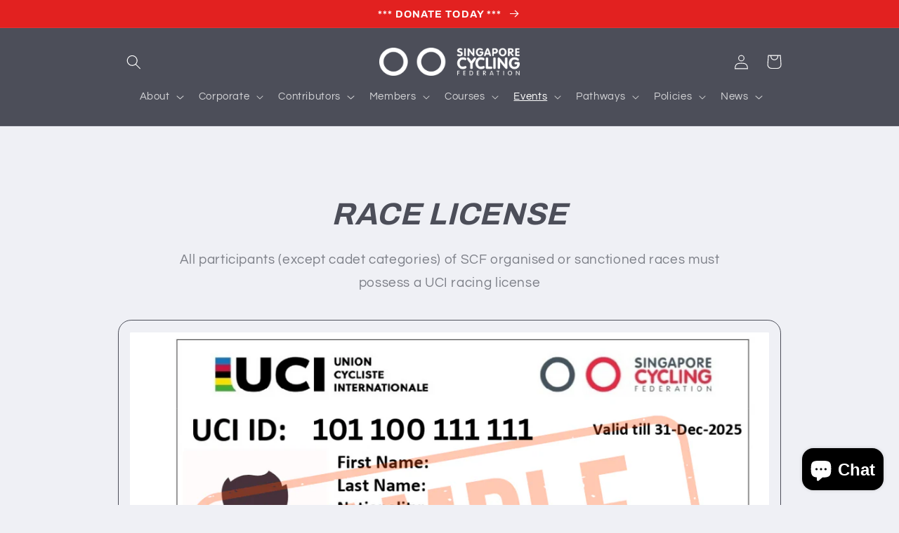

--- FILE ---
content_type: text/html; charset=utf-8
request_url: https://singaporecycling.org.sg/pages/race-license
body_size: 20656
content:
<!doctype html>
<html class="no-js" lang="en">
  <head>
  <meta name="facebook-domain-verification" content="l4yna44bths1zhotki4hxemjprmx9n" />
    <meta charset="utf-8">
    <meta http-equiv="X-UA-Compatible" content="IE=edge">
    <meta name="viewport" content="width=device-width,initial-scale=1">
    <meta name="theme-color" content="">
    <link rel = ”shortcut icon” href = ”Replace with your favicon URL”><link rel="shortcut icon" href="//singaporecycling.org.sg/cdn/shop/files/SCF_FA_Verti_-_Color_32x32.png?v=1692958434" type="image/png"><link rel="canonical" href="https://singaporecycling.org.sg/pages/race-license">
    <link rel="preconnect" href="https://cdn.shopify.com" crossorigin><link rel="icon" type="image/png" href="//singaporecycling.org.sg/cdn/shop/files/SCF_FA_Verti_-_Color.png?crop=center&height=32&v=1692958434&width=32"><link rel="preconnect" href="https://fonts.shopifycdn.com" crossorigin><title>
      Race License
 &ndash; Singapore Cycling Federation</title>

    

    

<meta property="og:site_name" content="Singapore Cycling Federation">
<meta property="og:url" content="https://singaporecycling.org.sg/pages/race-license">
<meta property="og:title" content="Race License">
<meta property="og:type" content="website">
<meta property="og:description" content="The official Singapore Cycling Federation website. The Singapore Cycling Federation (SCF) is the national federation for cycling recognized by the world body Union Cycliste Internationale (UCI) and its affiliated Asian Cycling Confederation (ACC). SCF represents the interests of the five main cycling disciplines.  "><meta property="og:image" content="http://singaporecycling.org.sg/cdn/shop/files/SCF_Logo_FA_Verticle_and_Horizontal-1.png?v=1696315952">
  <meta property="og:image:secure_url" content="https://singaporecycling.org.sg/cdn/shop/files/SCF_Logo_FA_Verticle_and_Horizontal-1.png?v=1696315952">
  <meta property="og:image:width" content="3341">
  <meta property="og:image:height" content="677"><meta name="twitter:card" content="summary_large_image">
<meta name="twitter:title" content="Race License">
<meta name="twitter:description" content="The official Singapore Cycling Federation website. The Singapore Cycling Federation (SCF) is the national federation for cycling recognized by the world body Union Cycliste Internationale (UCI) and its affiliated Asian Cycling Confederation (ACC). SCF represents the interests of the five main cycling disciplines.  ">


    <script src="//singaporecycling.org.sg/cdn/shop/t/4/assets/global.js?v=149496944046504657681673943102" defer="defer"></script>
    <script>window.performance && window.performance.mark && window.performance.mark('shopify.content_for_header.start');</script><meta id="shopify-digital-wallet" name="shopify-digital-wallet" content="/61995745471/digital_wallets/dialog">
<meta name="shopify-checkout-api-token" content="158a2b3cf969e0a21fdba77e1b2d9ea0">
<meta id="in-context-paypal-metadata" data-shop-id="61995745471" data-venmo-supported="false" data-environment="production" data-locale="en_US" data-paypal-v4="true" data-currency="SGD">
<script async="async" src="/checkouts/internal/preloads.js?locale=en-SG"></script>
<script id="shopify-features" type="application/json">{"accessToken":"158a2b3cf969e0a21fdba77e1b2d9ea0","betas":["rich-media-storefront-analytics"],"domain":"singaporecycling.org.sg","predictiveSearch":true,"shopId":61995745471,"locale":"en"}</script>
<script>var Shopify = Shopify || {};
Shopify.shop = "andy-28f5.myshopify.com";
Shopify.locale = "en";
Shopify.currency = {"active":"SGD","rate":"1.0"};
Shopify.country = "SG";
Shopify.theme = {"name":"Refresh","id":132145479871,"schema_name":"Refresh","schema_version":"2.0.2","theme_store_id":1567,"role":"main"};
Shopify.theme.handle = "null";
Shopify.theme.style = {"id":null,"handle":null};
Shopify.cdnHost = "singaporecycling.org.sg/cdn";
Shopify.routes = Shopify.routes || {};
Shopify.routes.root = "/";</script>
<script type="module">!function(o){(o.Shopify=o.Shopify||{}).modules=!0}(window);</script>
<script>!function(o){function n(){var o=[];function n(){o.push(Array.prototype.slice.apply(arguments))}return n.q=o,n}var t=o.Shopify=o.Shopify||{};t.loadFeatures=n(),t.autoloadFeatures=n()}(window);</script>
<script id="shop-js-analytics" type="application/json">{"pageType":"page"}</script>
<script defer="defer" async type="module" src="//singaporecycling.org.sg/cdn/shopifycloud/shop-js/modules/v2/client.init-shop-cart-sync_D0dqhulL.en.esm.js"></script>
<script defer="defer" async type="module" src="//singaporecycling.org.sg/cdn/shopifycloud/shop-js/modules/v2/chunk.common_CpVO7qML.esm.js"></script>
<script type="module">
  await import("//singaporecycling.org.sg/cdn/shopifycloud/shop-js/modules/v2/client.init-shop-cart-sync_D0dqhulL.en.esm.js");
await import("//singaporecycling.org.sg/cdn/shopifycloud/shop-js/modules/v2/chunk.common_CpVO7qML.esm.js");

  window.Shopify.SignInWithShop?.initShopCartSync?.({"fedCMEnabled":true,"windoidEnabled":true});

</script>
<script id="__st">var __st={"a":61995745471,"offset":28800,"reqid":"cdc7bd84-5b70-4aa2-874b-37a3243474ec-1765190844","pageurl":"singaporecycling.org.sg\/pages\/race-license","s":"pages-95071928511","u":"96aeb385461a","p":"page","rtyp":"page","rid":95071928511};</script>
<script>window.ShopifyPaypalV4VisibilityTracking = true;</script>
<script id="captcha-bootstrap">!function(){'use strict';const t='contact',e='account',n='new_comment',o=[[t,t],['blogs',n],['comments',n],[t,'customer']],c=[[e,'customer_login'],[e,'guest_login'],[e,'recover_customer_password'],[e,'create_customer']],r=t=>t.map((([t,e])=>`form[action*='/${t}']:not([data-nocaptcha='true']) input[name='form_type'][value='${e}']`)).join(','),a=t=>()=>t?[...document.querySelectorAll(t)].map((t=>t.form)):[];function s(){const t=[...o],e=r(t);return a(e)}const i='password',u='form_key',d=['recaptcha-v3-token','g-recaptcha-response','h-captcha-response',i],f=()=>{try{return window.sessionStorage}catch{return}},m='__shopify_v',_=t=>t.elements[u];function p(t,e,n=!1){try{const o=window.sessionStorage,c=JSON.parse(o.getItem(e)),{data:r}=function(t){const{data:e,action:n}=t;return t[m]||n?{data:e,action:n}:{data:t,action:n}}(c);for(const[e,n]of Object.entries(r))t.elements[e]&&(t.elements[e].value=n);n&&o.removeItem(e)}catch(o){console.error('form repopulation failed',{error:o})}}const l='form_type',E='cptcha';function T(t){t.dataset[E]=!0}const w=window,h=w.document,L='Shopify',v='ce_forms',y='captcha';let A=!1;((t,e)=>{const n=(g='f06e6c50-85a8-45c8-87d0-21a2b65856fe',I='https://cdn.shopify.com/shopifycloud/storefront-forms-hcaptcha/ce_storefront_forms_captcha_hcaptcha.v1.5.2.iife.js',D={infoText:'Protected by hCaptcha',privacyText:'Privacy',termsText:'Terms'},(t,e,n)=>{const o=w[L][v],c=o.bindForm;if(c)return c(t,g,e,D).then(n);var r;o.q.push([[t,g,e,D],n]),r=I,A||(h.body.append(Object.assign(h.createElement('script'),{id:'captcha-provider',async:!0,src:r})),A=!0)});var g,I,D;w[L]=w[L]||{},w[L][v]=w[L][v]||{},w[L][v].q=[],w[L][y]=w[L][y]||{},w[L][y].protect=function(t,e){n(t,void 0,e),T(t)},Object.freeze(w[L][y]),function(t,e,n,w,h,L){const[v,y,A,g]=function(t,e,n){const i=e?o:[],u=t?c:[],d=[...i,...u],f=r(d),m=r(i),_=r(d.filter((([t,e])=>n.includes(e))));return[a(f),a(m),a(_),s()]}(w,h,L),I=t=>{const e=t.target;return e instanceof HTMLFormElement?e:e&&e.form},D=t=>v().includes(t);t.addEventListener('submit',(t=>{const e=I(t);if(!e)return;const n=D(e)&&!e.dataset.hcaptchaBound&&!e.dataset.recaptchaBound,o=_(e),c=g().includes(e)&&(!o||!o.value);(n||c)&&t.preventDefault(),c&&!n&&(function(t){try{if(!f())return;!function(t){const e=f();if(!e)return;const n=_(t);if(!n)return;const o=n.value;o&&e.removeItem(o)}(t);const e=Array.from(Array(32),(()=>Math.random().toString(36)[2])).join('');!function(t,e){_(t)||t.append(Object.assign(document.createElement('input'),{type:'hidden',name:u})),t.elements[u].value=e}(t,e),function(t,e){const n=f();if(!n)return;const o=[...t.querySelectorAll(`input[type='${i}']`)].map((({name:t})=>t)),c=[...d,...o],r={};for(const[a,s]of new FormData(t).entries())c.includes(a)||(r[a]=s);n.setItem(e,JSON.stringify({[m]:1,action:t.action,data:r}))}(t,e)}catch(e){console.error('failed to persist form',e)}}(e),e.submit())}));const S=(t,e)=>{t&&!t.dataset[E]&&(n(t,e.some((e=>e===t))),T(t))};for(const o of['focusin','change'])t.addEventListener(o,(t=>{const e=I(t);D(e)&&S(e,y())}));const B=e.get('form_key'),M=e.get(l),P=B&&M;t.addEventListener('DOMContentLoaded',(()=>{const t=y();if(P)for(const e of t)e.elements[l].value===M&&p(e,B);[...new Set([...A(),...v().filter((t=>'true'===t.dataset.shopifyCaptcha))])].forEach((e=>S(e,t)))}))}(h,new URLSearchParams(w.location.search),n,t,e,['guest_login'])})(!0,!0)}();</script>
<script integrity="sha256-52AcMU7V7pcBOXWImdc/TAGTFKeNjmkeM1Pvks/DTgc=" data-source-attribution="shopify.loadfeatures" defer="defer" src="//singaporecycling.org.sg/cdn/shopifycloud/storefront/assets/storefront/load_feature-81c60534.js" crossorigin="anonymous"></script>
<script data-source-attribution="shopify.dynamic_checkout.dynamic.init">var Shopify=Shopify||{};Shopify.PaymentButton=Shopify.PaymentButton||{isStorefrontPortableWallets:!0,init:function(){window.Shopify.PaymentButton.init=function(){};var t=document.createElement("script");t.src="https://singaporecycling.org.sg/cdn/shopifycloud/portable-wallets/latest/portable-wallets.en.js",t.type="module",document.head.appendChild(t)}};
</script>
<script data-source-attribution="shopify.dynamic_checkout.buyer_consent">
  function portableWalletsHideBuyerConsent(e){var t=document.getElementById("shopify-buyer-consent"),n=document.getElementById("shopify-subscription-policy-button");t&&n&&(t.classList.add("hidden"),t.setAttribute("aria-hidden","true"),n.removeEventListener("click",e))}function portableWalletsShowBuyerConsent(e){var t=document.getElementById("shopify-buyer-consent"),n=document.getElementById("shopify-subscription-policy-button");t&&n&&(t.classList.remove("hidden"),t.removeAttribute("aria-hidden"),n.addEventListener("click",e))}window.Shopify?.PaymentButton&&(window.Shopify.PaymentButton.hideBuyerConsent=portableWalletsHideBuyerConsent,window.Shopify.PaymentButton.showBuyerConsent=portableWalletsShowBuyerConsent);
</script>
<script data-source-attribution="shopify.dynamic_checkout.cart.bootstrap">document.addEventListener("DOMContentLoaded",(function(){function t(){return document.querySelector("shopify-accelerated-checkout-cart, shopify-accelerated-checkout")}if(t())Shopify.PaymentButton.init();else{new MutationObserver((function(e,n){t()&&(Shopify.PaymentButton.init(),n.disconnect())})).observe(document.body,{childList:!0,subtree:!0})}}));
</script>
<link id="shopify-accelerated-checkout-styles" rel="stylesheet" media="screen" href="https://singaporecycling.org.sg/cdn/shopifycloud/portable-wallets/latest/accelerated-checkout-backwards-compat.css" crossorigin="anonymous">
<style id="shopify-accelerated-checkout-cart">
        #shopify-buyer-consent {
  margin-top: 1em;
  display: inline-block;
  width: 100%;
}

#shopify-buyer-consent.hidden {
  display: none;
}

#shopify-subscription-policy-button {
  background: none;
  border: none;
  padding: 0;
  text-decoration: underline;
  font-size: inherit;
  cursor: pointer;
}

#shopify-subscription-policy-button::before {
  box-shadow: none;
}

      </style>
<script id="sections-script" data-sections="header,footer" defer="defer" src="//singaporecycling.org.sg/cdn/shop/t/4/compiled_assets/scripts.js?1418"></script>
<script>window.performance && window.performance.mark && window.performance.mark('shopify.content_for_header.end');</script>


    <style data-shopify>
      @font-face {
  font-family: Questrial;
  font-weight: 400;
  font-style: normal;
  font-display: swap;
  src: url("//singaporecycling.org.sg/cdn/fonts/questrial/questrial_n4.66abac5d8209a647b4bf8089b0451928ef144c07.woff2") format("woff2"),
       url("//singaporecycling.org.sg/cdn/fonts/questrial/questrial_n4.e86c53e77682db9bf4b0ee2dd71f214dc16adda4.woff") format("woff");
}

      
      
      
      @font-face {
  font-family: Archivo;
  font-weight: 700;
  font-style: normal;
  font-display: swap;
  src: url("//singaporecycling.org.sg/cdn/fonts/archivo/archivo_n7.651b020b3543640c100112be6f1c1b8e816c7f13.woff2") format("woff2"),
       url("//singaporecycling.org.sg/cdn/fonts/archivo/archivo_n7.7e9106d320e6594976a7dcb57957f3e712e83c96.woff") format("woff");
}


      :root {
        --font-body-family: Questrial, sans-serif;
        --font-body-style: normal;
        --font-body-weight: 400;
        --font-body-weight-bold: 700;

        --font-heading-family: Archivo, sans-serif;
        --font-heading-style: normal;
        --font-heading-weight: 700;

        --font-body-scale: 1.05;
        --font-heading-scale: 1.0476190476190477;

        --color-base-text: 76, 78, 89;
        --color-shadow: 76, 78, 89;
        --color-base-background-1: 239, 240, 245;
        --color-base-background-2: 255, 255, 255;
        --color-base-solid-button-labels: 255, 255, 255;
        --color-base-outline-button-labels: 14, 27, 77;
        --color-base-accent-1: 226, 33, 32;
        --color-base-accent-2: 76, 78, 89;
        --payment-terms-background-color: #eff0f5;

        --gradient-base-background-1: #eff0f5;
        --gradient-base-background-2: #ffffff;
        --gradient-base-accent-1: #e22120;
        --gradient-base-accent-2: #4c4e59;

        --media-padding: px;
        --media-border-opacity: 0.1;
        --media-border-width: 0px;
        --media-radius: 2px;
        --media-shadow-opacity: 0.0;
        --media-shadow-horizontal-offset: 0px;
        --media-shadow-vertical-offset: 4px;
        --media-shadow-blur-radius: 5px;
        --media-shadow-visible: 0;

        --page-width: 100rem;
        --page-width-margin: 0rem;

        --product-card-image-padding: 1.6rem;
        --product-card-corner-radius: 1.8rem;
        --product-card-text-alignment: left;
        --product-card-border-width: 0.1rem;
        --product-card-border-opacity: 1.0;
        --product-card-shadow-opacity: 0.0;
        --product-card-shadow-visible: 0;
        --product-card-shadow-horizontal-offset: 0.0rem;
        --product-card-shadow-vertical-offset: 0.4rem;
        --product-card-shadow-blur-radius: 0.5rem;

        --collection-card-image-padding: 1.6rem;
        --collection-card-corner-radius: 1.8rem;
        --collection-card-text-alignment: left;
        --collection-card-border-width: 0.1rem;
        --collection-card-border-opacity: 1.0;
        --collection-card-shadow-opacity: 0.0;
        --collection-card-shadow-visible: 0;
        --collection-card-shadow-horizontal-offset: 0.0rem;
        --collection-card-shadow-vertical-offset: 0.4rem;
        --collection-card-shadow-blur-radius: 0.5rem;

        --blog-card-image-padding: 1.6rem;
        --blog-card-corner-radius: 1.8rem;
        --blog-card-text-alignment: left;
        --blog-card-border-width: 0.1rem;
        --blog-card-border-opacity: 1.0;
        --blog-card-shadow-opacity: 0.0;
        --blog-card-shadow-visible: 0;
        --blog-card-shadow-horizontal-offset: 0.0rem;
        --blog-card-shadow-vertical-offset: 0.4rem;
        --blog-card-shadow-blur-radius: 0.5rem;

        --badge-corner-radius: 0.0rem;

        --popup-border-width: 1px;
        --popup-border-opacity: 0.1;
        --popup-corner-radius: 18px;
        --popup-shadow-opacity: 0.0;
        --popup-shadow-horizontal-offset: 0px;
        --popup-shadow-vertical-offset: 4px;
        --popup-shadow-blur-radius: 5px;

        --drawer-border-width: 0px;
        --drawer-border-opacity: 0.1;
        --drawer-shadow-opacity: 0.0;
        --drawer-shadow-horizontal-offset: 0px;
        --drawer-shadow-vertical-offset: 4px;
        --drawer-shadow-blur-radius: 5px;

        --spacing-sections-desktop: 0px;
        --spacing-sections-mobile: 0px;

        --grid-desktop-vertical-spacing: 28px;
        --grid-desktop-horizontal-spacing: 28px;
        --grid-mobile-vertical-spacing: 14px;
        --grid-mobile-horizontal-spacing: 14px;

        --text-boxes-border-opacity: 0.05;
        --text-boxes-border-width: 0px;
        --text-boxes-radius: 20px;
        --text-boxes-shadow-opacity: 0.0;
        --text-boxes-shadow-visible: 0;
        --text-boxes-shadow-horizontal-offset: 0px;
        --text-boxes-shadow-vertical-offset: 4px;
        --text-boxes-shadow-blur-radius: 5px;

        --buttons-radius: 10px;
        --buttons-radius-outset: 10px;
        --buttons-border-width: 0px;
        --buttons-border-opacity: 1.0;
        --buttons-shadow-opacity: 0.0;
        --buttons-shadow-visible: 0;
        --buttons-shadow-horizontal-offset: -12px;
        --buttons-shadow-vertical-offset: -12px;
        --buttons-shadow-blur-radius: 5px;
        --buttons-border-offset: 0.3px;

        --inputs-radius: 26px;
        --inputs-border-width: 1px;
        --inputs-border-opacity: 0.55;
        --inputs-shadow-opacity: 0.0;
        --inputs-shadow-horizontal-offset: 0px;
        --inputs-margin-offset: 0px;
        --inputs-shadow-vertical-offset: 4px;
        --inputs-shadow-blur-radius: 5px;
        --inputs-radius-outset: 27px;

        --variant-pills-radius: 40px;
        --variant-pills-border-width: 1px;
        --variant-pills-border-opacity: 0.55;
        --variant-pills-shadow-opacity: 0.0;
        --variant-pills-shadow-horizontal-offset: 0px;
        --variant-pills-shadow-vertical-offset: 4px;
        --variant-pills-shadow-blur-radius: 5px;
      }

      *,
      *::before,
      *::after {
        box-sizing: inherit;
      }

      html {
        box-sizing: border-box;
        font-size: calc(var(--font-body-scale) * 62.5%);
        height: 100%;
      }

      body {
        display: grid;
        grid-template-rows: auto auto 1fr auto;
        grid-template-columns: 100%;
        min-height: 100%;
        margin: 0;
        font-size: 1.5rem;
        letter-spacing: 0.06rem;
        line-height: calc(1 + 0.8 / var(--font-body-scale));
        font-family: var(--font-body-family);
        font-style: var(--font-body-style);
        font-weight: var(--font-body-weight);
      }

      @media screen and (min-width: 750px) {
        body {
          font-size: 1.6rem;
        }
      }
    </style>

    <link href="//singaporecycling.org.sg/cdn/shop/t/4/assets/base.css?v=88290808517547527771673943103" rel="stylesheet" type="text/css" media="all" />
<link rel="preload" as="font" href="//singaporecycling.org.sg/cdn/fonts/questrial/questrial_n4.66abac5d8209a647b4bf8089b0451928ef144c07.woff2" type="font/woff2" crossorigin><link rel="preload" as="font" href="//singaporecycling.org.sg/cdn/fonts/archivo/archivo_n7.651b020b3543640c100112be6f1c1b8e816c7f13.woff2" type="font/woff2" crossorigin><script>document.documentElement.className = document.documentElement.className.replace('no-js', 'js');
    if (Shopify.designMode) {
      document.documentElement.classList.add('shopify-design-mode');
    }
    </script>
  <script src="https://cdn.shopify.com/extensions/7bc9bb47-adfa-4267-963e-cadee5096caf/inbox-1252/assets/inbox-chat-loader.js" type="text/javascript" defer="defer"></script>
<link href="https://monorail-edge.shopifysvc.com" rel="dns-prefetch">
<script>(function(){if ("sendBeacon" in navigator && "performance" in window) {try {var session_token_from_headers = performance.getEntriesByType('navigation')[0].serverTiming.find(x => x.name == '_s').description;} catch {var session_token_from_headers = undefined;}var session_cookie_matches = document.cookie.match(/_shopify_s=([^;]*)/);var session_token_from_cookie = session_cookie_matches && session_cookie_matches.length === 2 ? session_cookie_matches[1] : "";var session_token = session_token_from_headers || session_token_from_cookie || "";function handle_abandonment_event(e) {var entries = performance.getEntries().filter(function(entry) {return /monorail-edge.shopifysvc.com/.test(entry.name);});if (!window.abandonment_tracked && entries.length === 0) {window.abandonment_tracked = true;var currentMs = Date.now();var navigation_start = performance.timing.navigationStart;var payload = {shop_id: 61995745471,url: window.location.href,navigation_start,duration: currentMs - navigation_start,session_token,page_type: "page"};window.navigator.sendBeacon("https://monorail-edge.shopifysvc.com/v1/produce", JSON.stringify({schema_id: "online_store_buyer_site_abandonment/1.1",payload: payload,metadata: {event_created_at_ms: currentMs,event_sent_at_ms: currentMs}}));}}window.addEventListener('pagehide', handle_abandonment_event);}}());</script>
<script id="web-pixels-manager-setup">(function e(e,d,r,n,o){if(void 0===o&&(o={}),!Boolean(null===(a=null===(i=window.Shopify)||void 0===i?void 0:i.analytics)||void 0===a?void 0:a.replayQueue)){var i,a;window.Shopify=window.Shopify||{};var t=window.Shopify;t.analytics=t.analytics||{};var s=t.analytics;s.replayQueue=[],s.publish=function(e,d,r){return s.replayQueue.push([e,d,r]),!0};try{self.performance.mark("wpm:start")}catch(e){}var l=function(){var e={modern:/Edge?\/(1{2}[4-9]|1[2-9]\d|[2-9]\d{2}|\d{4,})\.\d+(\.\d+|)|Firefox\/(1{2}[4-9]|1[2-9]\d|[2-9]\d{2}|\d{4,})\.\d+(\.\d+|)|Chrom(ium|e)\/(9{2}|\d{3,})\.\d+(\.\d+|)|(Maci|X1{2}).+ Version\/(15\.\d+|(1[6-9]|[2-9]\d|\d{3,})\.\d+)([,.]\d+|)( \(\w+\)|)( Mobile\/\w+|) Safari\/|Chrome.+OPR\/(9{2}|\d{3,})\.\d+\.\d+|(CPU[ +]OS|iPhone[ +]OS|CPU[ +]iPhone|CPU IPhone OS|CPU iPad OS)[ +]+(15[._]\d+|(1[6-9]|[2-9]\d|\d{3,})[._]\d+)([._]\d+|)|Android:?[ /-](13[3-9]|1[4-9]\d|[2-9]\d{2}|\d{4,})(\.\d+|)(\.\d+|)|Android.+Firefox\/(13[5-9]|1[4-9]\d|[2-9]\d{2}|\d{4,})\.\d+(\.\d+|)|Android.+Chrom(ium|e)\/(13[3-9]|1[4-9]\d|[2-9]\d{2}|\d{4,})\.\d+(\.\d+|)|SamsungBrowser\/([2-9]\d|\d{3,})\.\d+/,legacy:/Edge?\/(1[6-9]|[2-9]\d|\d{3,})\.\d+(\.\d+|)|Firefox\/(5[4-9]|[6-9]\d|\d{3,})\.\d+(\.\d+|)|Chrom(ium|e)\/(5[1-9]|[6-9]\d|\d{3,})\.\d+(\.\d+|)([\d.]+$|.*Safari\/(?![\d.]+ Edge\/[\d.]+$))|(Maci|X1{2}).+ Version\/(10\.\d+|(1[1-9]|[2-9]\d|\d{3,})\.\d+)([,.]\d+|)( \(\w+\)|)( Mobile\/\w+|) Safari\/|Chrome.+OPR\/(3[89]|[4-9]\d|\d{3,})\.\d+\.\d+|(CPU[ +]OS|iPhone[ +]OS|CPU[ +]iPhone|CPU IPhone OS|CPU iPad OS)[ +]+(10[._]\d+|(1[1-9]|[2-9]\d|\d{3,})[._]\d+)([._]\d+|)|Android:?[ /-](13[3-9]|1[4-9]\d|[2-9]\d{2}|\d{4,})(\.\d+|)(\.\d+|)|Mobile Safari.+OPR\/([89]\d|\d{3,})\.\d+\.\d+|Android.+Firefox\/(13[5-9]|1[4-9]\d|[2-9]\d{2}|\d{4,})\.\d+(\.\d+|)|Android.+Chrom(ium|e)\/(13[3-9]|1[4-9]\d|[2-9]\d{2}|\d{4,})\.\d+(\.\d+|)|Android.+(UC? ?Browser|UCWEB|U3)[ /]?(15\.([5-9]|\d{2,})|(1[6-9]|[2-9]\d|\d{3,})\.\d+)\.\d+|SamsungBrowser\/(5\.\d+|([6-9]|\d{2,})\.\d+)|Android.+MQ{2}Browser\/(14(\.(9|\d{2,})|)|(1[5-9]|[2-9]\d|\d{3,})(\.\d+|))(\.\d+|)|K[Aa][Ii]OS\/(3\.\d+|([4-9]|\d{2,})\.\d+)(\.\d+|)/},d=e.modern,r=e.legacy,n=navigator.userAgent;return n.match(d)?"modern":n.match(r)?"legacy":"unknown"}(),u="modern"===l?"modern":"legacy",c=(null!=n?n:{modern:"",legacy:""})[u],f=function(e){return[e.baseUrl,"/wpm","/b",e.hashVersion,"modern"===e.buildTarget?"m":"l",".js"].join("")}({baseUrl:d,hashVersion:r,buildTarget:u}),m=function(e){var d=e.version,r=e.bundleTarget,n=e.surface,o=e.pageUrl,i=e.monorailEndpoint;return{emit:function(e){var a=e.status,t=e.errorMsg,s=(new Date).getTime(),l=JSON.stringify({metadata:{event_sent_at_ms:s},events:[{schema_id:"web_pixels_manager_load/3.1",payload:{version:d,bundle_target:r,page_url:o,status:a,surface:n,error_msg:t},metadata:{event_created_at_ms:s}}]});if(!i)return console&&console.warn&&console.warn("[Web Pixels Manager] No Monorail endpoint provided, skipping logging."),!1;try{return self.navigator.sendBeacon.bind(self.navigator)(i,l)}catch(e){}var u=new XMLHttpRequest;try{return u.open("POST",i,!0),u.setRequestHeader("Content-Type","text/plain"),u.send(l),!0}catch(e){return console&&console.warn&&console.warn("[Web Pixels Manager] Got an unhandled error while logging to Monorail."),!1}}}}({version:r,bundleTarget:l,surface:e.surface,pageUrl:self.location.href,monorailEndpoint:e.monorailEndpoint});try{o.browserTarget=l,function(e){var d=e.src,r=e.async,n=void 0===r||r,o=e.onload,i=e.onerror,a=e.sri,t=e.scriptDataAttributes,s=void 0===t?{}:t,l=document.createElement("script"),u=document.querySelector("head"),c=document.querySelector("body");if(l.async=n,l.src=d,a&&(l.integrity=a,l.crossOrigin="anonymous"),s)for(var f in s)if(Object.prototype.hasOwnProperty.call(s,f))try{l.dataset[f]=s[f]}catch(e){}if(o&&l.addEventListener("load",o),i&&l.addEventListener("error",i),u)u.appendChild(l);else{if(!c)throw new Error("Did not find a head or body element to append the script");c.appendChild(l)}}({src:f,async:!0,onload:function(){if(!function(){var e,d;return Boolean(null===(d=null===(e=window.Shopify)||void 0===e?void 0:e.analytics)||void 0===d?void 0:d.initialized)}()){var d=window.webPixelsManager.init(e)||void 0;if(d){var r=window.Shopify.analytics;r.replayQueue.forEach((function(e){var r=e[0],n=e[1],o=e[2];d.publishCustomEvent(r,n,o)})),r.replayQueue=[],r.publish=d.publishCustomEvent,r.visitor=d.visitor,r.initialized=!0}}},onerror:function(){return m.emit({status:"failed",errorMsg:"".concat(f," has failed to load")})},sri:function(e){var d=/^sha384-[A-Za-z0-9+/=]+$/;return"string"==typeof e&&d.test(e)}(c)?c:"",scriptDataAttributes:o}),m.emit({status:"loading"})}catch(e){m.emit({status:"failed",errorMsg:(null==e?void 0:e.message)||"Unknown error"})}}})({shopId: 61995745471,storefrontBaseUrl: "https://singaporecycling.org.sg",extensionsBaseUrl: "https://extensions.shopifycdn.com/cdn/shopifycloud/web-pixels-manager",monorailEndpoint: "https://monorail-edge.shopifysvc.com/unstable/produce_batch",surface: "storefront-renderer",enabledBetaFlags: ["2dca8a86"],webPixelsConfigList: [{"id":"shopify-app-pixel","configuration":"{}","eventPayloadVersion":"v1","runtimeContext":"STRICT","scriptVersion":"0450","apiClientId":"shopify-pixel","type":"APP","privacyPurposes":["ANALYTICS","MARKETING"]},{"id":"shopify-custom-pixel","eventPayloadVersion":"v1","runtimeContext":"LAX","scriptVersion":"0450","apiClientId":"shopify-pixel","type":"CUSTOM","privacyPurposes":["ANALYTICS","MARKETING"]}],isMerchantRequest: false,initData: {"shop":{"name":"Singapore Cycling Federation","paymentSettings":{"currencyCode":"SGD"},"myshopifyDomain":"andy-28f5.myshopify.com","countryCode":"SG","storefrontUrl":"https:\/\/singaporecycling.org.sg"},"customer":null,"cart":null,"checkout":null,"productVariants":[],"purchasingCompany":null},},"https://singaporecycling.org.sg/cdn","ae1676cfwd2530674p4253c800m34e853cb",{"modern":"","legacy":""},{"shopId":"61995745471","storefrontBaseUrl":"https:\/\/singaporecycling.org.sg","extensionBaseUrl":"https:\/\/extensions.shopifycdn.com\/cdn\/shopifycloud\/web-pixels-manager","surface":"storefront-renderer","enabledBetaFlags":"[\"2dca8a86\"]","isMerchantRequest":"false","hashVersion":"ae1676cfwd2530674p4253c800m34e853cb","publish":"custom","events":"[[\"page_viewed\",{}]]"});</script><script>
  window.ShopifyAnalytics = window.ShopifyAnalytics || {};
  window.ShopifyAnalytics.meta = window.ShopifyAnalytics.meta || {};
  window.ShopifyAnalytics.meta.currency = 'SGD';
  var meta = {"page":{"pageType":"page","resourceType":"page","resourceId":95071928511}};
  for (var attr in meta) {
    window.ShopifyAnalytics.meta[attr] = meta[attr];
  }
</script>
<script class="analytics">
  (function () {
    var customDocumentWrite = function(content) {
      var jquery = null;

      if (window.jQuery) {
        jquery = window.jQuery;
      } else if (window.Checkout && window.Checkout.$) {
        jquery = window.Checkout.$;
      }

      if (jquery) {
        jquery('body').append(content);
      }
    };

    var hasLoggedConversion = function(token) {
      if (token) {
        return document.cookie.indexOf('loggedConversion=' + token) !== -1;
      }
      return false;
    }

    var setCookieIfConversion = function(token) {
      if (token) {
        var twoMonthsFromNow = new Date(Date.now());
        twoMonthsFromNow.setMonth(twoMonthsFromNow.getMonth() + 2);

        document.cookie = 'loggedConversion=' + token + '; expires=' + twoMonthsFromNow;
      }
    }

    var trekkie = window.ShopifyAnalytics.lib = window.trekkie = window.trekkie || [];
    if (trekkie.integrations) {
      return;
    }
    trekkie.methods = [
      'identify',
      'page',
      'ready',
      'track',
      'trackForm',
      'trackLink'
    ];
    trekkie.factory = function(method) {
      return function() {
        var args = Array.prototype.slice.call(arguments);
        args.unshift(method);
        trekkie.push(args);
        return trekkie;
      };
    };
    for (var i = 0; i < trekkie.methods.length; i++) {
      var key = trekkie.methods[i];
      trekkie[key] = trekkie.factory(key);
    }
    trekkie.load = function(config) {
      trekkie.config = config || {};
      trekkie.config.initialDocumentCookie = document.cookie;
      var first = document.getElementsByTagName('script')[0];
      var script = document.createElement('script');
      script.type = 'text/javascript';
      script.onerror = function(e) {
        var scriptFallback = document.createElement('script');
        scriptFallback.type = 'text/javascript';
        scriptFallback.onerror = function(error) {
                var Monorail = {
      produce: function produce(monorailDomain, schemaId, payload) {
        var currentMs = new Date().getTime();
        var event = {
          schema_id: schemaId,
          payload: payload,
          metadata: {
            event_created_at_ms: currentMs,
            event_sent_at_ms: currentMs
          }
        };
        return Monorail.sendRequest("https://" + monorailDomain + "/v1/produce", JSON.stringify(event));
      },
      sendRequest: function sendRequest(endpointUrl, payload) {
        // Try the sendBeacon API
        if (window && window.navigator && typeof window.navigator.sendBeacon === 'function' && typeof window.Blob === 'function' && !Monorail.isIos12()) {
          var blobData = new window.Blob([payload], {
            type: 'text/plain'
          });

          if (window.navigator.sendBeacon(endpointUrl, blobData)) {
            return true;
          } // sendBeacon was not successful

        } // XHR beacon

        var xhr = new XMLHttpRequest();

        try {
          xhr.open('POST', endpointUrl);
          xhr.setRequestHeader('Content-Type', 'text/plain');
          xhr.send(payload);
        } catch (e) {
          console.log(e);
        }

        return false;
      },
      isIos12: function isIos12() {
        return window.navigator.userAgent.lastIndexOf('iPhone; CPU iPhone OS 12_') !== -1 || window.navigator.userAgent.lastIndexOf('iPad; CPU OS 12_') !== -1;
      }
    };
    Monorail.produce('monorail-edge.shopifysvc.com',
      'trekkie_storefront_load_errors/1.1',
      {shop_id: 61995745471,
      theme_id: 132145479871,
      app_name: "storefront",
      context_url: window.location.href,
      source_url: "//singaporecycling.org.sg/cdn/s/trekkie.storefront.94e7babdf2ec3663c2b14be7d5a3b25b9303ebb0.min.js"});

        };
        scriptFallback.async = true;
        scriptFallback.src = '//singaporecycling.org.sg/cdn/s/trekkie.storefront.94e7babdf2ec3663c2b14be7d5a3b25b9303ebb0.min.js';
        first.parentNode.insertBefore(scriptFallback, first);
      };
      script.async = true;
      script.src = '//singaporecycling.org.sg/cdn/s/trekkie.storefront.94e7babdf2ec3663c2b14be7d5a3b25b9303ebb0.min.js';
      first.parentNode.insertBefore(script, first);
    };
    trekkie.load(
      {"Trekkie":{"appName":"storefront","development":false,"defaultAttributes":{"shopId":61995745471,"isMerchantRequest":null,"themeId":132145479871,"themeCityHash":"13606745937768272437","contentLanguage":"en","currency":"SGD","eventMetadataId":"089a7dd2-de7d-4ab9-9d30-70a399a38af9"},"isServerSideCookieWritingEnabled":true,"monorailRegion":"shop_domain","enabledBetaFlags":["f0df213a"]},"Session Attribution":{},"S2S":{"facebookCapiEnabled":false,"source":"trekkie-storefront-renderer","apiClientId":580111}}
    );

    var loaded = false;
    trekkie.ready(function() {
      if (loaded) return;
      loaded = true;

      window.ShopifyAnalytics.lib = window.trekkie;

      var originalDocumentWrite = document.write;
      document.write = customDocumentWrite;
      try { window.ShopifyAnalytics.merchantGoogleAnalytics.call(this); } catch(error) {};
      document.write = originalDocumentWrite;

      window.ShopifyAnalytics.lib.page(null,{"pageType":"page","resourceType":"page","resourceId":95071928511,"shopifyEmitted":true});

      var match = window.location.pathname.match(/checkouts\/(.+)\/(thank_you|post_purchase)/)
      var token = match? match[1]: undefined;
      if (!hasLoggedConversion(token)) {
        setCookieIfConversion(token);
        
      }
    });


        var eventsListenerScript = document.createElement('script');
        eventsListenerScript.async = true;
        eventsListenerScript.src = "//singaporecycling.org.sg/cdn/shopifycloud/storefront/assets/shop_events_listener-3da45d37.js";
        document.getElementsByTagName('head')[0].appendChild(eventsListenerScript);

})();</script>
<script
  defer
  src="https://singaporecycling.org.sg/cdn/shopifycloud/perf-kit/shopify-perf-kit-2.1.2.min.js"
  data-application="storefront-renderer"
  data-shop-id="61995745471"
  data-render-region="gcp-us-east1"
  data-page-type="page"
  data-theme-instance-id="132145479871"
  data-theme-name="Refresh"
  data-theme-version="2.0.2"
  data-monorail-region="shop_domain"
  data-resource-timing-sampling-rate="10"
  data-shs="true"
  data-shs-beacon="true"
  data-shs-export-with-fetch="true"
  data-shs-logs-sample-rate="1"
></script>
</head>

  <body class="gradient">
    <a class="skip-to-content-link button visually-hidden" href="#MainContent">
      Skip to content
    </a>

<script src="//singaporecycling.org.sg/cdn/shop/t/4/assets/cart.js?v=83971781268232213281673943101" defer="defer"></script>

<style>
  .drawer {
    visibility: hidden;
  }
</style>

<cart-drawer class="drawer is-empty">
  <div id="CartDrawer" class="cart-drawer">
    <div id="CartDrawer-Overlay"class="cart-drawer__overlay"></div>
    <div class="drawer__inner" role="dialog" aria-modal="true" aria-label="Your cart" tabindex="-1"><div class="drawer__inner-empty">
          <div class="cart-drawer__warnings center">
            <div class="cart-drawer__empty-content">
              <h2 class="cart__empty-text">Your cart is empty</h2>
              <button class="drawer__close" type="button" onclick="this.closest('cart-drawer').close()" aria-label="Close"><svg xmlns="http://www.w3.org/2000/svg" aria-hidden="true" focusable="false" role="presentation" class="icon icon-close" fill="none" viewBox="0 0 18 17">
  <path d="M.865 15.978a.5.5 0 00.707.707l7.433-7.431 7.579 7.282a.501.501 0 00.846-.37.5.5 0 00-.153-.351L9.712 8.546l7.417-7.416a.5.5 0 10-.707-.708L8.991 7.853 1.413.573a.5.5 0 10-.693.72l7.563 7.268-7.418 7.417z" fill="currentColor">
</svg>
</button>
              <a href="/collections/all" class="button">
                Continue shopping
              </a><p class="cart__login-title h3">Have an account?</p>
                <p class="cart__login-paragraph">
                  <a href="https://shopify.com/61995745471/account?locale=en&region_country=SG" class="link underlined-link">Log in</a> to check out faster.
                </p></div>
          </div></div><div class="drawer__header">
        <h2 class="drawer__heading">Your cart</h2>
        <button class="drawer__close" type="button" onclick="this.closest('cart-drawer').close()" aria-label="Close"><svg xmlns="http://www.w3.org/2000/svg" aria-hidden="true" focusable="false" role="presentation" class="icon icon-close" fill="none" viewBox="0 0 18 17">
  <path d="M.865 15.978a.5.5 0 00.707.707l7.433-7.431 7.579 7.282a.501.501 0 00.846-.37.5.5 0 00-.153-.351L9.712 8.546l7.417-7.416a.5.5 0 10-.707-.708L8.991 7.853 1.413.573a.5.5 0 10-.693.72l7.563 7.268-7.418 7.417z" fill="currentColor">
</svg>
</button>
      </div>
      <cart-drawer-items class=" is-empty">
        <form action="/cart" id="CartDrawer-Form" class="cart__contents cart-drawer__form" method="post">
          <div id="CartDrawer-CartItems" class="drawer__contents js-contents"><p id="CartDrawer-LiveRegionText" class="visually-hidden" role="status"></p>
            <p id="CartDrawer-LineItemStatus" class="visually-hidden" aria-hidden="true" role="status">Loading...</p>
          </div>
          <div id="CartDrawer-CartErrors" role="alert"></div>
        </form>
      </cart-drawer-items>
      <div class="drawer__footer"><!-- Start blocks-->
        <!-- Subtotals-->

        <div class="cart-drawer__footer" >
          <div class="totals" role="status">
            <h2 class="totals__subtotal">Subtotal</h2>
            <p class="totals__subtotal-value">$0.00 SGD</p>
          </div>

          <div></div>

          <small class="tax-note caption-large rte">Taxes and shipping calculated at checkout
</small>
        </div>

        <!-- CTAs -->

        <div class="cart__ctas" >
          <noscript>
            <button type="submit" class="cart__update-button button button--secondary" form="CartDrawer-Form">
              Update
            </button>
          </noscript>

          <button type="submit" id="CartDrawer-Checkout" class="cart__checkout-button button" name="checkout" form="CartDrawer-Form" disabled>
            Check out
          </button>
        </div>
      </div>
    </div>
  </div>
</cart-drawer>

<script>
  document.addEventListener('DOMContentLoaded', function() {
    function isIE() {
      const ua = window.navigator.userAgent;
      const msie = ua.indexOf('MSIE ');
      const trident = ua.indexOf('Trident/');

      return (msie > 0 || trident > 0);
    }

    if (!isIE()) return;
    const cartSubmitInput = document.createElement('input');
    cartSubmitInput.setAttribute('name', 'checkout');
    cartSubmitInput.setAttribute('type', 'hidden');
    document.querySelector('#cart').appendChild(cartSubmitInput);
    document.querySelector('#checkout').addEventListener('click', function(event) {
      document.querySelector('#cart').submit();
    });
  });
</script>

<div id="shopify-section-announcement-bar" class="shopify-section"><div class="announcement-bar color-accent-1 gradient" role="region" aria-label="Announcement" ><a href="https://www.giving.sg/donate/campaign/go-for-gold-2029-sea-games?utm_rec=" class="announcement-bar__link link link--text focus-inset animate-arrow"><div class="page-width">
                <p class="announcement-bar__message center h5">
                  *** DONATE TODAY ***
<svg viewBox="0 0 14 10" fill="none" aria-hidden="true" focusable="false" role="presentation" class="icon icon-arrow" xmlns="http://www.w3.org/2000/svg">
  <path fill-rule="evenodd" clip-rule="evenodd" d="M8.537.808a.5.5 0 01.817-.162l4 4a.5.5 0 010 .708l-4 4a.5.5 0 11-.708-.708L11.793 5.5H1a.5.5 0 010-1h10.793L8.646 1.354a.5.5 0 01-.109-.546z" fill="currentColor">
</svg>

</p>
              </div></a></div>
</div>
    <div id="shopify-section-header" class="shopify-section section-header"><link rel="stylesheet" href="//singaporecycling.org.sg/cdn/shop/t/4/assets/component-list-menu.css?v=151968516119678728991673943102" media="print" onload="this.media='all'">
<link rel="stylesheet" href="//singaporecycling.org.sg/cdn/shop/t/4/assets/component-search.css?v=96455689198851321781673943100" media="print" onload="this.media='all'">
<link rel="stylesheet" href="//singaporecycling.org.sg/cdn/shop/t/4/assets/component-menu-drawer.css?v=182311192829367774911673943101" media="print" onload="this.media='all'">
<link rel="stylesheet" href="//singaporecycling.org.sg/cdn/shop/t/4/assets/component-cart-notification.css?v=183358051719344305851673943100" media="print" onload="this.media='all'">
<link rel="stylesheet" href="//singaporecycling.org.sg/cdn/shop/t/4/assets/component-cart-items.css?v=23917223812499722491673943103" media="print" onload="this.media='all'"><link href="//singaporecycling.org.sg/cdn/shop/t/4/assets/component-cart-drawer.css?v=35930391193938886121673943100" rel="stylesheet" type="text/css" media="all" />
  <link href="//singaporecycling.org.sg/cdn/shop/t/4/assets/component-cart.css?v=61086454150987525971673943103" rel="stylesheet" type="text/css" media="all" />
  <link href="//singaporecycling.org.sg/cdn/shop/t/4/assets/component-totals.css?v=86168756436424464851673943101" rel="stylesheet" type="text/css" media="all" />
  <link href="//singaporecycling.org.sg/cdn/shop/t/4/assets/component-price.css?v=65402837579211014041673943101" rel="stylesheet" type="text/css" media="all" />
  <link href="//singaporecycling.org.sg/cdn/shop/t/4/assets/component-discounts.css?v=152760482443307489271673943101" rel="stylesheet" type="text/css" media="all" />
  <link href="//singaporecycling.org.sg/cdn/shop/t/4/assets/component-loading-overlay.css?v=167310470843593579841673943103" rel="stylesheet" type="text/css" media="all" />
<noscript><link href="//singaporecycling.org.sg/cdn/shop/t/4/assets/component-list-menu.css?v=151968516119678728991673943102" rel="stylesheet" type="text/css" media="all" /></noscript>
<noscript><link href="//singaporecycling.org.sg/cdn/shop/t/4/assets/component-search.css?v=96455689198851321781673943100" rel="stylesheet" type="text/css" media="all" /></noscript>
<noscript><link href="//singaporecycling.org.sg/cdn/shop/t/4/assets/component-menu-drawer.css?v=182311192829367774911673943101" rel="stylesheet" type="text/css" media="all" /></noscript>
<noscript><link href="//singaporecycling.org.sg/cdn/shop/t/4/assets/component-cart-notification.css?v=183358051719344305851673943100" rel="stylesheet" type="text/css" media="all" /></noscript>
<noscript><link href="//singaporecycling.org.sg/cdn/shop/t/4/assets/component-cart-items.css?v=23917223812499722491673943103" rel="stylesheet" type="text/css" media="all" /></noscript>

<style>
  header-drawer {
    justify-self: start;
    margin-left: -1.2rem;
  }

  .header__heading-logo {
    max-width: 200px;
  }

  @media screen and (min-width: 990px) {
    header-drawer {
      display: none;
    }
  }

  .menu-drawer-container {
    display: flex;
  }

  .list-menu {
    list-style: none;
    padding: 0;
    margin: 0;
  }

  .list-menu--inline {
    display: inline-flex;
    flex-wrap: wrap;
  }

  summary.list-menu__item {
    padding-right: 2.7rem;
  }

  .list-menu__item {
    display: flex;
    align-items: center;
    line-height: calc(1 + 0.3 / var(--font-body-scale));
  }

  .list-menu__item--link {
    text-decoration: none;
    padding-bottom: 1rem;
    padding-top: 1rem;
    line-height: calc(1 + 0.8 / var(--font-body-scale));
  }

  @media screen and (min-width: 750px) {
    .list-menu__item--link {
      padding-bottom: 0.5rem;
      padding-top: 0.5rem;
    }
  }
</style><style data-shopify>.header {
    padding-top: 10px;
    padding-bottom: 10px;
  }

  .section-header {
    margin-bottom: 0px;
  }

  @media screen and (min-width: 750px) {
    .section-header {
      margin-bottom: 0px;
    }
  }

  @media screen and (min-width: 990px) {
    .header {
      padding-top: 20px;
      padding-bottom: 20px;
    }
  }</style><script src="//singaporecycling.org.sg/cdn/shop/t/4/assets/details-disclosure.js?v=153497636716254413831673943103" defer="defer"></script>
<script src="//singaporecycling.org.sg/cdn/shop/t/4/assets/details-modal.js?v=4511761896672669691673943102" defer="defer"></script>
<script src="//singaporecycling.org.sg/cdn/shop/t/4/assets/cart-notification.js?v=160453272920806432391673943101" defer="defer"></script><script src="//singaporecycling.org.sg/cdn/shop/t/4/assets/cart-drawer.js?v=44260131999403604181673943102" defer="defer"></script><svg xmlns="http://www.w3.org/2000/svg" class="hidden">
  <symbol id="icon-search" viewbox="0 0 18 19" fill="none">
    <path fill-rule="evenodd" clip-rule="evenodd" d="M11.03 11.68A5.784 5.784 0 112.85 3.5a5.784 5.784 0 018.18 8.18zm.26 1.12a6.78 6.78 0 11.72-.7l5.4 5.4a.5.5 0 11-.71.7l-5.41-5.4z" fill="currentColor"/>
  </symbol>

  <symbol id="icon-close" class="icon icon-close" fill="none" viewBox="0 0 18 17">
    <path d="M.865 15.978a.5.5 0 00.707.707l7.433-7.431 7.579 7.282a.501.501 0 00.846-.37.5.5 0 00-.153-.351L9.712 8.546l7.417-7.416a.5.5 0 10-.707-.708L8.991 7.853 1.413.573a.5.5 0 10-.693.72l7.563 7.268-7.418 7.417z" fill="currentColor">
  </symbol>
</svg>
<sticky-header class="header-wrapper color-accent-2 gradient header-wrapper--border-bottom">
  <header class="header header--top-center header--mobile-center page-width header--has-menu"><header-drawer data-breakpoint="tablet">
        <details id="Details-menu-drawer-container" class="menu-drawer-container">
          <summary class="header__icon header__icon--menu header__icon--summary link focus-inset" aria-label="Menu">
            <span>
              <svg xmlns="http://www.w3.org/2000/svg" aria-hidden="true" focusable="false" role="presentation" class="icon icon-hamburger" fill="none" viewBox="0 0 18 16">
  <path d="M1 .5a.5.5 0 100 1h15.71a.5.5 0 000-1H1zM.5 8a.5.5 0 01.5-.5h15.71a.5.5 0 010 1H1A.5.5 0 01.5 8zm0 7a.5.5 0 01.5-.5h15.71a.5.5 0 010 1H1a.5.5 0 01-.5-.5z" fill="currentColor">
</svg>

              <svg xmlns="http://www.w3.org/2000/svg" aria-hidden="true" focusable="false" role="presentation" class="icon icon-close" fill="none" viewBox="0 0 18 17">
  <path d="M.865 15.978a.5.5 0 00.707.707l7.433-7.431 7.579 7.282a.501.501 0 00.846-.37.5.5 0 00-.153-.351L9.712 8.546l7.417-7.416a.5.5 0 10-.707-.708L8.991 7.853 1.413.573a.5.5 0 10-.693.72l7.563 7.268-7.418 7.417z" fill="currentColor">
</svg>

            </span>
          </summary>
          <div id="menu-drawer" class="gradient menu-drawer motion-reduce" tabindex="-1">
            <div class="menu-drawer__inner-container">
              <div class="menu-drawer__navigation-container">
                <nav class="menu-drawer__navigation">
                  <ul class="menu-drawer__menu has-submenu list-menu" role="list"><li><details id="Details-menu-drawer-menu-item-1">
                            <summary class="menu-drawer__menu-item list-menu__item link link--text focus-inset">
                              About
                              <svg viewBox="0 0 14 10" fill="none" aria-hidden="true" focusable="false" role="presentation" class="icon icon-arrow" xmlns="http://www.w3.org/2000/svg">
  <path fill-rule="evenodd" clip-rule="evenodd" d="M8.537.808a.5.5 0 01.817-.162l4 4a.5.5 0 010 .708l-4 4a.5.5 0 11-.708-.708L11.793 5.5H1a.5.5 0 010-1h10.793L8.646 1.354a.5.5 0 01-.109-.546z" fill="currentColor">
</svg>

                              <svg aria-hidden="true" focusable="false" role="presentation" class="icon icon-caret" viewBox="0 0 10 6">
  <path fill-rule="evenodd" clip-rule="evenodd" d="M9.354.646a.5.5 0 00-.708 0L5 4.293 1.354.646a.5.5 0 00-.708.708l4 4a.5.5 0 00.708 0l4-4a.5.5 0 000-.708z" fill="currentColor">
</svg>

                            </summary>
                            <div id="link-about" class="menu-drawer__submenu has-submenu gradient motion-reduce" tabindex="-1">
                              <div class="menu-drawer__inner-submenu">
                                <button class="menu-drawer__close-button link link--text focus-inset" aria-expanded="true">
                                  <svg viewBox="0 0 14 10" fill="none" aria-hidden="true" focusable="false" role="presentation" class="icon icon-arrow" xmlns="http://www.w3.org/2000/svg">
  <path fill-rule="evenodd" clip-rule="evenodd" d="M8.537.808a.5.5 0 01.817-.162l4 4a.5.5 0 010 .708l-4 4a.5.5 0 11-.708-.708L11.793 5.5H1a.5.5 0 010-1h10.793L8.646 1.354a.5.5 0 01-.109-.546z" fill="currentColor">
</svg>

                                  About
                                </button>
                                <ul class="menu-drawer__menu list-menu" role="list" tabindex="-1"><li><a href="/pages/our-story" class="menu-drawer__menu-item link link--text list-menu__item focus-inset">
                                          Our Story
                                        </a></li><li><a href="/pages/affiliations" class="menu-drawer__menu-item link link--text list-menu__item focus-inset">
                                          Affiliations
                                        </a></li><li><a href="/pages/vision-mission-statement" class="menu-drawer__menu-item link link--text list-menu__item focus-inset">
                                          Vision, Mission &amp; Statement
                                        </a></li><li><a href="/pages/scf-identity" class="menu-drawer__menu-item link link--text list-menu__item focus-inset">
                                          SCF Identity
                                        </a></li><li><a href="/pages/privacy-policy" class="menu-drawer__menu-item link link--text list-menu__item focus-inset">
                                          Privacy Policy
                                        </a></li><li><a href="/pages/careers" class="menu-drawer__menu-item link link--text list-menu__item focus-inset">
                                          Careers
                                        </a></li><li><a href="/pages/our-partners" class="menu-drawer__menu-item link link--text list-menu__item focus-inset">
                                          Our Partners
                                        </a></li><li><a href="/pages/contact-us" class="menu-drawer__menu-item link link--text list-menu__item focus-inset">
                                          Contact Us
                                        </a></li></ul>
                              </div>
                            </div>
                          </details></li><li><details id="Details-menu-drawer-menu-item-2">
                            <summary class="menu-drawer__menu-item list-menu__item link link--text focus-inset">
                              Corporate
                              <svg viewBox="0 0 14 10" fill="none" aria-hidden="true" focusable="false" role="presentation" class="icon icon-arrow" xmlns="http://www.w3.org/2000/svg">
  <path fill-rule="evenodd" clip-rule="evenodd" d="M8.537.808a.5.5 0 01.817-.162l4 4a.5.5 0 010 .708l-4 4a.5.5 0 11-.708-.708L11.793 5.5H1a.5.5 0 010-1h10.793L8.646 1.354a.5.5 0 01-.109-.546z" fill="currentColor">
</svg>

                              <svg aria-hidden="true" focusable="false" role="presentation" class="icon icon-caret" viewBox="0 0 10 6">
  <path fill-rule="evenodd" clip-rule="evenodd" d="M9.354.646a.5.5 0 00-.708 0L5 4.293 1.354.646a.5.5 0 00-.708.708l4 4a.5.5 0 00.708 0l4-4a.5.5 0 000-.708z" fill="currentColor">
</svg>

                            </summary>
                            <div id="link-corporate" class="menu-drawer__submenu has-submenu gradient motion-reduce" tabindex="-1">
                              <div class="menu-drawer__inner-submenu">
                                <button class="menu-drawer__close-button link link--text focus-inset" aria-expanded="true">
                                  <svg viewBox="0 0 14 10" fill="none" aria-hidden="true" focusable="false" role="presentation" class="icon icon-arrow" xmlns="http://www.w3.org/2000/svg">
  <path fill-rule="evenodd" clip-rule="evenodd" d="M8.537.808a.5.5 0 01.817-.162l4 4a.5.5 0 010 .708l-4 4a.5.5 0 11-.708-.708L11.793 5.5H1a.5.5 0 010-1h10.793L8.646 1.354a.5.5 0 01-.109-.546z" fill="currentColor">
</svg>

                                  Corporate
                                </button>
                                <ul class="menu-drawer__menu list-menu" role="list" tabindex="-1"><li><a href="/pages/management-committee" class="menu-drawer__menu-item link link--text list-menu__item focus-inset">
                                          Management Committee
                                        </a></li><li><a href="/pages/terms-of-reference-management-committee" class="menu-drawer__menu-item link link--text list-menu__item focus-inset">
                                          Terms of Reference (Management Committee)
                                        </a></li><li><a href="/pages/terms-of-reference-other-committees" class="menu-drawer__menu-item link link--text list-menu__item focus-inset">
                                          Terms of Reference (Other Committees)
                                        </a></li><li><a href="/pages/organisational-structure" class="menu-drawer__menu-item link link--text list-menu__item focus-inset">
                                          Organisational Structure
                                        </a></li><li><a href="/pages/conflict-of-interest-declaration" class="menu-drawer__menu-item link link--text list-menu__item focus-inset">
                                          Conflict of Interest Declaration
                                        </a></li><li><a href="/pages/strategic-plan" class="menu-drawer__menu-item link link--text list-menu__item focus-inset">
                                          Strategic Plan / Multi-Year Sport Plan
                                        </a></li><li><a href="/pages/scf-constitution" class="menu-drawer__menu-item link link--text list-menu__item focus-inset">
                                          SCF Constitution
                                        </a></li><li><a href="/pages/scf-by-laws" class="menu-drawer__menu-item link link--text list-menu__item focus-inset">
                                          SCF By-Laws
                                        </a></li><li><a href="/pages/annual-reports" class="menu-drawer__menu-item link link--text list-menu__item focus-inset">
                                          Annual Reports
                                        </a></li><li><a href="/pages/annual-accounts" class="menu-drawer__menu-item link link--text list-menu__item focus-inset">
                                          Annual Accounts
                                        </a></li></ul>
                              </div>
                            </div>
                          </details></li><li><details id="Details-menu-drawer-menu-item-3">
                            <summary class="menu-drawer__menu-item list-menu__item link link--text focus-inset">
                              Contributors
                              <svg viewBox="0 0 14 10" fill="none" aria-hidden="true" focusable="false" role="presentation" class="icon icon-arrow" xmlns="http://www.w3.org/2000/svg">
  <path fill-rule="evenodd" clip-rule="evenodd" d="M8.537.808a.5.5 0 01.817-.162l4 4a.5.5 0 010 .708l-4 4a.5.5 0 11-.708-.708L11.793 5.5H1a.5.5 0 010-1h10.793L8.646 1.354a.5.5 0 01-.109-.546z" fill="currentColor">
</svg>

                              <svg aria-hidden="true" focusable="false" role="presentation" class="icon icon-caret" viewBox="0 0 10 6">
  <path fill-rule="evenodd" clip-rule="evenodd" d="M9.354.646a.5.5 0 00-.708 0L5 4.293 1.354.646a.5.5 0 00-.708.708l4 4a.5.5 0 00.708 0l4-4a.5.5 0 000-.708z" fill="currentColor">
</svg>

                            </summary>
                            <div id="link-contributors" class="menu-drawer__submenu has-submenu gradient motion-reduce" tabindex="-1">
                              <div class="menu-drawer__inner-submenu">
                                <button class="menu-drawer__close-button link link--text focus-inset" aria-expanded="true">
                                  <svg viewBox="0 0 14 10" fill="none" aria-hidden="true" focusable="false" role="presentation" class="icon icon-arrow" xmlns="http://www.w3.org/2000/svg">
  <path fill-rule="evenodd" clip-rule="evenodd" d="M8.537.808a.5.5 0 01.817-.162l4 4a.5.5 0 010 .708l-4 4a.5.5 0 11-.708-.708L11.793 5.5H1a.5.5 0 010-1h10.793L8.646 1.354a.5.5 0 01-.109-.546z" fill="currentColor">
</svg>

                                  Contributors
                                </button>
                                <ul class="menu-drawer__menu list-menu" role="list" tabindex="-1"><li><a href="/pages/scf-events-sponsor" class="menu-drawer__menu-item link link--text list-menu__item focus-inset">
                                          SCF Events Sponsorship
                                        </a></li><li><a href="/pages/sponsorship-in-kind" class="menu-drawer__menu-item link link--text list-menu__item focus-inset">
                                          Sponsorship In-Kind
                                        </a></li><li><a href="/pages/scf-charity-events-sponship" class="menu-drawer__menu-item link link--text list-menu__item focus-inset">
                                          SCF Charity Events Sponsorship 
                                        </a></li><li><a href="/pages/scf-gala-dinner-2024" class="menu-drawer__menu-item link link--text list-menu__item focus-inset">
                                          SCF Gala Dinner 2024
                                        </a></li><li><a href="/pages/go-for-gold-2029-sea-games-campaign" class="menu-drawer__menu-item link link--text list-menu__item focus-inset">
                                          Go for Gold 2029 SEA Games Campaign
                                        </a></li><li><a href="/pages/list-of-contributors" class="menu-drawer__menu-item link link--text list-menu__item focus-inset">
                                          Other Donations
                                        </a></li></ul>
                              </div>
                            </div>
                          </details></li><li><details id="Details-menu-drawer-menu-item-4">
                            <summary class="menu-drawer__menu-item list-menu__item link link--text focus-inset">
                              Members
                              <svg viewBox="0 0 14 10" fill="none" aria-hidden="true" focusable="false" role="presentation" class="icon icon-arrow" xmlns="http://www.w3.org/2000/svg">
  <path fill-rule="evenodd" clip-rule="evenodd" d="M8.537.808a.5.5 0 01.817-.162l4 4a.5.5 0 010 .708l-4 4a.5.5 0 11-.708-.708L11.793 5.5H1a.5.5 0 010-1h10.793L8.646 1.354a.5.5 0 01-.109-.546z" fill="currentColor">
</svg>

                              <svg aria-hidden="true" focusable="false" role="presentation" class="icon icon-caret" viewBox="0 0 10 6">
  <path fill-rule="evenodd" clip-rule="evenodd" d="M9.354.646a.5.5 0 00-.708 0L5 4.293 1.354.646a.5.5 0 00-.708.708l4 4a.5.5 0 00.708 0l4-4a.5.5 0 000-.708z" fill="currentColor">
</svg>

                            </summary>
                            <div id="link-members" class="menu-drawer__submenu has-submenu gradient motion-reduce" tabindex="-1">
                              <div class="menu-drawer__inner-submenu">
                                <button class="menu-drawer__close-button link link--text focus-inset" aria-expanded="true">
                                  <svg viewBox="0 0 14 10" fill="none" aria-hidden="true" focusable="false" role="presentation" class="icon icon-arrow" xmlns="http://www.w3.org/2000/svg">
  <path fill-rule="evenodd" clip-rule="evenodd" d="M8.537.808a.5.5 0 01.817-.162l4 4a.5.5 0 010 .708l-4 4a.5.5 0 11-.708-.708L11.793 5.5H1a.5.5 0 010-1h10.793L8.646 1.354a.5.5 0 01-.109-.546z" fill="currentColor">
</svg>

                                  Members
                                </button>
                                <ul class="menu-drawer__menu list-menu" role="list" tabindex="-1"><li><a href="/pages/2022-scf-individual-membership-and-uci-racing-licence" class="menu-drawer__menu-item link link--text list-menu__item focus-inset">
                                          Member&#39;s Licence Registration
                                        </a></li><li><details id="Details-menu-drawer-submenu-2">
                                          <summary class="menu-drawer__menu-item link link--text list-menu__item focus-inset">
                                            Our Squad
                                            <svg viewBox="0 0 14 10" fill="none" aria-hidden="true" focusable="false" role="presentation" class="icon icon-arrow" xmlns="http://www.w3.org/2000/svg">
  <path fill-rule="evenodd" clip-rule="evenodd" d="M8.537.808a.5.5 0 01.817-.162l4 4a.5.5 0 010 .708l-4 4a.5.5 0 11-.708-.708L11.793 5.5H1a.5.5 0 010-1h10.793L8.646 1.354a.5.5 0 01-.109-.546z" fill="currentColor">
</svg>

                                            <svg aria-hidden="true" focusable="false" role="presentation" class="icon icon-caret" viewBox="0 0 10 6">
  <path fill-rule="evenodd" clip-rule="evenodd" d="M9.354.646a.5.5 0 00-.708 0L5 4.293 1.354.646a.5.5 0 00-.708.708l4 4a.5.5 0 00.708 0l4-4a.5.5 0 000-.708z" fill="currentColor">
</svg>

                                          </summary>
                                          <div id="childlink-our-squad" class="menu-drawer__submenu has-submenu gradient motion-reduce">
                                            <button class="menu-drawer__close-button link link--text focus-inset" aria-expanded="true">
                                              <svg viewBox="0 0 14 10" fill="none" aria-hidden="true" focusable="false" role="presentation" class="icon icon-arrow" xmlns="http://www.w3.org/2000/svg">
  <path fill-rule="evenodd" clip-rule="evenodd" d="M8.537.808a.5.5 0 01.817-.162l4 4a.5.5 0 010 .708l-4 4a.5.5 0 11-.708-.708L11.793 5.5H1a.5.5 0 010-1h10.793L8.646 1.354a.5.5 0 01-.109-.546z" fill="currentColor">
</svg>

                                              Our Squad
                                            </button>
                                            <ul class="menu-drawer__menu list-menu" role="list" tabindex="-1"><li>
                                                  <a href="/pages/our-national-training-squad-nts" class="menu-drawer__menu-item link link--text list-menu__item focus-inset">
                                                    National Training Squad
                                                  </a>
                                                </li><li>
                                                  <a href="/pages/development-squad" class="menu-drawer__menu-item link link--text list-menu__item focus-inset">
                                                    National Development Squad
                                                  </a>
                                                </li><li>
                                                  <a href="https://singaporecycling.org.sg/pages/nds-selection-trials-endurance" class="menu-drawer__menu-item link link--text list-menu__item focus-inset">
                                                    Selection Trials
                                                  </a>
                                                </li></ul>
                                          </div>
                                        </details></li><li><a href="/pages/national-jersey" class="menu-drawer__menu-item link link--text list-menu__item focus-inset">
                                          National Jersey
                                        </a></li><li><a href="/pages/scf-affiliated-clubs" class="menu-drawer__menu-item link link--text list-menu__item focus-inset">
                                          SCF Affiliated Clubs
                                        </a></li></ul>
                              </div>
                            </div>
                          </details></li><li><details id="Details-menu-drawer-menu-item-5">
                            <summary class="menu-drawer__menu-item list-menu__item link link--text focus-inset">
                              Courses
                              <svg viewBox="0 0 14 10" fill="none" aria-hidden="true" focusable="false" role="presentation" class="icon icon-arrow" xmlns="http://www.w3.org/2000/svg">
  <path fill-rule="evenodd" clip-rule="evenodd" d="M8.537.808a.5.5 0 01.817-.162l4 4a.5.5 0 010 .708l-4 4a.5.5 0 11-.708-.708L11.793 5.5H1a.5.5 0 010-1h10.793L8.646 1.354a.5.5 0 01-.109-.546z" fill="currentColor">
</svg>

                              <svg aria-hidden="true" focusable="false" role="presentation" class="icon icon-caret" viewBox="0 0 10 6">
  <path fill-rule="evenodd" clip-rule="evenodd" d="M9.354.646a.5.5 0 00-.708 0L5 4.293 1.354.646a.5.5 0 00-.708.708l4 4a.5.5 0 00.708 0l4-4a.5.5 0 000-.708z" fill="currentColor">
</svg>

                            </summary>
                            <div id="link-courses" class="menu-drawer__submenu has-submenu gradient motion-reduce" tabindex="-1">
                              <div class="menu-drawer__inner-submenu">
                                <button class="menu-drawer__close-button link link--text focus-inset" aria-expanded="true">
                                  <svg viewBox="0 0 14 10" fill="none" aria-hidden="true" focusable="false" role="presentation" class="icon icon-arrow" xmlns="http://www.w3.org/2000/svg">
  <path fill-rule="evenodd" clip-rule="evenodd" d="M8.537.808a.5.5 0 01.817-.162l4 4a.5.5 0 010 .708l-4 4a.5.5 0 11-.708-.708L11.793 5.5H1a.5.5 0 010-1h10.793L8.646 1.354a.5.5 0 01-.109-.546z" fill="currentColor">
</svg>

                                  Courses
                                </button>
                                <ul class="menu-drawer__menu list-menu" role="list" tabindex="-1"><li><a href="/pages/scf-bike-mechanics-course" class="menu-drawer__menu-item link link--text list-menu__item focus-inset">
                                          Bike Mechanics Course
                                        </a></li><li><a href="/pages/sg-coach-cycling-level-one-integrated-program" class="menu-drawer__menu-item link link--text list-menu__item focus-inset">
                                          SG-Coach Program
                                        </a></li><li><a href="/pages/commissaires" class="menu-drawer__menu-item link link--text list-menu__item focus-inset">
                                          SCF National Commissaires Course
                                        </a></li><li><a href="/pages/programme-details" class="menu-drawer__menu-item link link--text list-menu__item focus-inset">
                                          Cycle Safe Programme
                                        </a></li></ul>
                              </div>
                            </div>
                          </details></li><li><details id="Details-menu-drawer-menu-item-6">
                            <summary class="menu-drawer__menu-item list-menu__item link link--text focus-inset menu-drawer__menu-item--active">
                              Events
                              <svg viewBox="0 0 14 10" fill="none" aria-hidden="true" focusable="false" role="presentation" class="icon icon-arrow" xmlns="http://www.w3.org/2000/svg">
  <path fill-rule="evenodd" clip-rule="evenodd" d="M8.537.808a.5.5 0 01.817-.162l4 4a.5.5 0 010 .708l-4 4a.5.5 0 11-.708-.708L11.793 5.5H1a.5.5 0 010-1h10.793L8.646 1.354a.5.5 0 01-.109-.546z" fill="currentColor">
</svg>

                              <svg aria-hidden="true" focusable="false" role="presentation" class="icon icon-caret" viewBox="0 0 10 6">
  <path fill-rule="evenodd" clip-rule="evenodd" d="M9.354.646a.5.5 0 00-.708 0L5 4.293 1.354.646a.5.5 0 00-.708.708l4 4a.5.5 0 00.708 0l4-4a.5.5 0 000-.708z" fill="currentColor">
</svg>

                            </summary>
                            <div id="link-events" class="menu-drawer__submenu has-submenu gradient motion-reduce" tabindex="-1">
                              <div class="menu-drawer__inner-submenu">
                                <button class="menu-drawer__close-button link link--text focus-inset" aria-expanded="true">
                                  <svg viewBox="0 0 14 10" fill="none" aria-hidden="true" focusable="false" role="presentation" class="icon icon-arrow" xmlns="http://www.w3.org/2000/svg">
  <path fill-rule="evenodd" clip-rule="evenodd" d="M8.537.808a.5.5 0 01.817-.162l4 4a.5.5 0 010 .708l-4 4a.5.5 0 11-.708-.708L11.793 5.5H1a.5.5 0 010-1h10.793L8.646 1.354a.5.5 0 01-.109-.546z" fill="currentColor">
</svg>

                                  Events
                                </button>
                                <ul class="menu-drawer__menu list-menu" role="list" tabindex="-1"><li><a href="/pages/events" class="menu-drawer__menu-item link link--text list-menu__item focus-inset">
                                          Calendar of Events
                                        </a></li><li><a href="/pages/race-license" class="menu-drawer__menu-item link link--text list-menu__item focus-inset menu-drawer__menu-item--active" aria-current="page">
                                          Race License
                                        </a></li><li><a href="https://singaporecycling.org.sg/pages/cfh-2024" class="menu-drawer__menu-item link link--text list-menu__item focus-inset">
                                          Fundraiser
                                        </a></li></ul>
                              </div>
                            </div>
                          </details></li><li><details id="Details-menu-drawer-menu-item-7">
                            <summary class="menu-drawer__menu-item list-menu__item link link--text focus-inset">
                              Pathways
                              <svg viewBox="0 0 14 10" fill="none" aria-hidden="true" focusable="false" role="presentation" class="icon icon-arrow" xmlns="http://www.w3.org/2000/svg">
  <path fill-rule="evenodd" clip-rule="evenodd" d="M8.537.808a.5.5 0 01.817-.162l4 4a.5.5 0 010 .708l-4 4a.5.5 0 11-.708-.708L11.793 5.5H1a.5.5 0 010-1h10.793L8.646 1.354a.5.5 0 01-.109-.546z" fill="currentColor">
</svg>

                              <svg aria-hidden="true" focusable="false" role="presentation" class="icon icon-caret" viewBox="0 0 10 6">
  <path fill-rule="evenodd" clip-rule="evenodd" d="M9.354.646a.5.5 0 00-.708 0L5 4.293 1.354.646a.5.5 0 00-.708.708l4 4a.5.5 0 00.708 0l4-4a.5.5 0 000-.708z" fill="currentColor">
</svg>

                            </summary>
                            <div id="link-pathways" class="menu-drawer__submenu has-submenu gradient motion-reduce" tabindex="-1">
                              <div class="menu-drawer__inner-submenu">
                                <button class="menu-drawer__close-button link link--text focus-inset" aria-expanded="true">
                                  <svg viewBox="0 0 14 10" fill="none" aria-hidden="true" focusable="false" role="presentation" class="icon icon-arrow" xmlns="http://www.w3.org/2000/svg">
  <path fill-rule="evenodd" clip-rule="evenodd" d="M8.537.808a.5.5 0 01.817-.162l4 4a.5.5 0 010 .708l-4 4a.5.5 0 11-.708-.708L11.793 5.5H1a.5.5 0 010-1h10.793L8.646 1.354a.5.5 0 01-.109-.546z" fill="currentColor">
</svg>

                                  Pathways
                                </button>
                                <ul class="menu-drawer__menu list-menu" role="list" tabindex="-1"><li><a href="/pages/2024-yds-recruitment" class="menu-drawer__menu-item link link--text list-menu__item focus-inset">
                                          Youth Development Squad Recruitment
                                        </a></li><li><a href="/pages/scf-kids-academy" class="menu-drawer__menu-item link link--text list-menu__item focus-inset">
                                          SCF Kids&#39; Academy
                                        </a></li><li><a href="/pages/scf-track-cycling-academy" class="menu-drawer__menu-item link link--text list-menu__item focus-inset">
                                          SCF Track Cycling Academy
                                        </a></li><li><a href="/pages/athlete-development-pathway" class="menu-drawer__menu-item link link--text list-menu__item focus-inset">
                                          Athlete Development Pathway
                                        </a></li><li><a href="/pages/commissaires" class="menu-drawer__menu-item link link--text list-menu__item focus-inset">
                                          Commissaires
                                        </a></li><li><a href="/pages/certification-and-development-pathway" class="menu-drawer__menu-item link link--text list-menu__item focus-inset">
                                          Coaches
                                        </a></li><li><a href="/pages/coaching-pathway" class="menu-drawer__menu-item link link--text list-menu__item focus-inset">
                                          Coaching Pathway
                                        </a></li></ul>
                              </div>
                            </div>
                          </details></li><li><details id="Details-menu-drawer-menu-item-8">
                            <summary class="menu-drawer__menu-item list-menu__item link link--text focus-inset">
                              Policies
                              <svg viewBox="0 0 14 10" fill="none" aria-hidden="true" focusable="false" role="presentation" class="icon icon-arrow" xmlns="http://www.w3.org/2000/svg">
  <path fill-rule="evenodd" clip-rule="evenodd" d="M8.537.808a.5.5 0 01.817-.162l4 4a.5.5 0 010 .708l-4 4a.5.5 0 11-.708-.708L11.793 5.5H1a.5.5 0 010-1h10.793L8.646 1.354a.5.5 0 01-.109-.546z" fill="currentColor">
</svg>

                              <svg aria-hidden="true" focusable="false" role="presentation" class="icon icon-caret" viewBox="0 0 10 6">
  <path fill-rule="evenodd" clip-rule="evenodd" d="M9.354.646a.5.5 0 00-.708 0L5 4.293 1.354.646a.5.5 0 00-.708.708l4 4a.5.5 0 00.708 0l4-4a.5.5 0 000-.708z" fill="currentColor">
</svg>

                            </summary>
                            <div id="link-policies" class="menu-drawer__submenu has-submenu gradient motion-reduce" tabindex="-1">
                              <div class="menu-drawer__inner-submenu">
                                <button class="menu-drawer__close-button link link--text focus-inset" aria-expanded="true">
                                  <svg viewBox="0 0 14 10" fill="none" aria-hidden="true" focusable="false" role="presentation" class="icon icon-arrow" xmlns="http://www.w3.org/2000/svg">
  <path fill-rule="evenodd" clip-rule="evenodd" d="M8.537.808a.5.5 0 01.817-.162l4 4a.5.5 0 010 .708l-4 4a.5.5 0 11-.708-.708L11.793 5.5H1a.5.5 0 010-1h10.793L8.646 1.354a.5.5 0 01-.109-.546z" fill="currentColor">
</svg>

                                  Policies
                                </button>
                                <ul class="menu-drawer__menu list-menu" role="list" tabindex="-1"><li><a href="https://cdn.shopify.com/s/files/1/0619/9574/5471/files/SCF_Financial_Policy_and_Procedures_Version_30_24_January_2024.pdf?v=1706664384" class="menu-drawer__menu-item link link--text list-menu__item focus-inset">
                                          SCF Financial Policy
                                        </a></li><li><a href="https://cdn.shopify.com/s/files/1/0619/9574/5471/files/Human_Resource_Policy_Version_11_-_Clean_Version.pdf?v=1752199398" class="menu-drawer__menu-item link link--text list-menu__item focus-inset">
                                          Human Resource Policy
                                        </a></li><li><a href="/pages/scf-whistle-blowing-policy" class="menu-drawer__menu-item link link--text list-menu__item focus-inset">
                                          SCF Whistle-Blowing Policy
                                        </a></li><li><a href="/pages/safe-sport-commitment" class="menu-drawer__menu-item link link--text list-menu__item focus-inset">
                                          Safe Sport Policy
                                        </a></li><li><a href="/pages/volunteer-management-policy" class="menu-drawer__menu-item link link--text list-menu__item focus-inset">
                                          Volunteer Management Policy
                                        </a></li><li><a href="/pages/anti-doping-policy" class="menu-drawer__menu-item link link--text list-menu__item focus-inset">
                                          Anti-Doping
                                        </a></li><li><a href="/pages/athlete-policies-guidelines" class="menu-drawer__menu-item link link--text list-menu__item focus-inset">
                                          Athelete Policies &amp; Guidelines (Selections)
                                        </a></li><li><a href="/pages/event-policies-guidelines" class="menu-drawer__menu-item link link--text list-menu__item focus-inset">
                                          Event Policies &amp; Guidelines
                                        </a></li><li><a href="/pages/technical-regulations" class="menu-drawer__menu-item link link--text list-menu__item focus-inset">
                                          SCF Technical Regulations
                                        </a></li><li><a href="/pages/scf-national-ranking-points" class="menu-drawer__menu-item link link--text list-menu__item focus-inset">
                                          SCF Points Series - General Classification
                                        </a></li><li><a href="/pages/team-manager-policy" class="menu-drawer__menu-item link link--text list-menu__item focus-inset">
                                          Team Manager Policy
                                        </a></li><li><a href="/pages/national-squad-funding-policy" class="menu-drawer__menu-item link link--text list-menu__item focus-inset">
                                          Funding Policy (Local &amp; Overseas)
                                        </a></li><li><a href="/pages/available-resources" class="menu-drawer__menu-item link link--text list-menu__item focus-inset">
                                          Resources
                                        </a></li><li><details id="Details-menu-drawer-submenu-14">
                                          <summary class="menu-drawer__menu-item link link--text list-menu__item focus-inset">
                                            Safety
                                            <svg viewBox="0 0 14 10" fill="none" aria-hidden="true" focusable="false" role="presentation" class="icon icon-arrow" xmlns="http://www.w3.org/2000/svg">
  <path fill-rule="evenodd" clip-rule="evenodd" d="M8.537.808a.5.5 0 01.817-.162l4 4a.5.5 0 010 .708l-4 4a.5.5 0 11-.708-.708L11.793 5.5H1a.5.5 0 010-1h10.793L8.646 1.354a.5.5 0 01-.109-.546z" fill="currentColor">
</svg>

                                            <svg aria-hidden="true" focusable="false" role="presentation" class="icon icon-caret" viewBox="0 0 10 6">
  <path fill-rule="evenodd" clip-rule="evenodd" d="M9.354.646a.5.5 0 00-.708 0L5 4.293 1.354.646a.5.5 0 00-.708.708l4 4a.5.5 0 00.708 0l4-4a.5.5 0 000-.708z" fill="currentColor">
</svg>

                                          </summary>
                                          <div id="childlink-safety" class="menu-drawer__submenu has-submenu gradient motion-reduce">
                                            <button class="menu-drawer__close-button link link--text focus-inset" aria-expanded="true">
                                              <svg viewBox="0 0 14 10" fill="none" aria-hidden="true" focusable="false" role="presentation" class="icon icon-arrow" xmlns="http://www.w3.org/2000/svg">
  <path fill-rule="evenodd" clip-rule="evenodd" d="M8.537.808a.5.5 0 01.817-.162l4 4a.5.5 0 010 .708l-4 4a.5.5 0 11-.708-.708L11.793 5.5H1a.5.5 0 010-1h10.793L8.646 1.354a.5.5 0 01-.109-.546z" fill="currentColor">
</svg>

                                              Safety
                                            </button>
                                            <ul class="menu-drawer__menu list-menu" role="list" tabindex="-1"><li>
                                                  <a href="https://cdn.shopify.com/s/files/1/0619/9574/5471/files/getactivequestionaire-310119.pdf?v=1655621833" class="menu-drawer__menu-item link link--text list-menu__item focus-inset">
                                                    Get Active Questionaire Form (Updated-31 Jan 2019)
                                                  </a>
                                                </li></ul>
                                          </div>
                                        </details></li></ul>
                              </div>
                            </div>
                          </details></li><li><details id="Details-menu-drawer-menu-item-9">
                            <summary class="menu-drawer__menu-item list-menu__item link link--text focus-inset">
                              News
                              <svg viewBox="0 0 14 10" fill="none" aria-hidden="true" focusable="false" role="presentation" class="icon icon-arrow" xmlns="http://www.w3.org/2000/svg">
  <path fill-rule="evenodd" clip-rule="evenodd" d="M8.537.808a.5.5 0 01.817-.162l4 4a.5.5 0 010 .708l-4 4a.5.5 0 11-.708-.708L11.793 5.5H1a.5.5 0 010-1h10.793L8.646 1.354a.5.5 0 01-.109-.546z" fill="currentColor">
</svg>

                              <svg aria-hidden="true" focusable="false" role="presentation" class="icon icon-caret" viewBox="0 0 10 6">
  <path fill-rule="evenodd" clip-rule="evenodd" d="M9.354.646a.5.5 0 00-.708 0L5 4.293 1.354.646a.5.5 0 00-.708.708l4 4a.5.5 0 00.708 0l4-4a.5.5 0 000-.708z" fill="currentColor">
</svg>

                            </summary>
                            <div id="link-news" class="menu-drawer__submenu has-submenu gradient motion-reduce" tabindex="-1">
                              <div class="menu-drawer__inner-submenu">
                                <button class="menu-drawer__close-button link link--text focus-inset" aria-expanded="true">
                                  <svg viewBox="0 0 14 10" fill="none" aria-hidden="true" focusable="false" role="presentation" class="icon icon-arrow" xmlns="http://www.w3.org/2000/svg">
  <path fill-rule="evenodd" clip-rule="evenodd" d="M8.537.808a.5.5 0 01.817-.162l4 4a.5.5 0 010 .708l-4 4a.5.5 0 11-.708-.708L11.793 5.5H1a.5.5 0 010-1h10.793L8.646 1.354a.5.5 0 01-.109-.546z" fill="currentColor">
</svg>

                                  News
                                </button>
                                <ul class="menu-drawer__menu list-menu" role="list" tabindex="-1"><li><a href="/blogs/communique" class="menu-drawer__menu-item link link--text list-menu__item focus-inset">
                                          SCF Communique
                                        </a></li><li><a href="/pages/uci-acc-press-releases" class="menu-drawer__menu-item link link--text list-menu__item focus-inset">
                                          UCI/ACC Press Releases
                                        </a></li><li><a href="/blogs/news" class="menu-drawer__menu-item link link--text list-menu__item focus-inset">
                                          In the News
                                        </a></li></ul>
                              </div>
                            </div>
                          </details></li></ul>
                </nav>
                <div class="menu-drawer__utility-links"><a href="https://shopify.com/61995745471/account?locale=en&region_country=SG" class="menu-drawer__account link focus-inset h5">
                      <svg xmlns="http://www.w3.org/2000/svg" aria-hidden="true" focusable="false" role="presentation" class="icon icon-account" fill="none" viewBox="0 0 18 19">
  <path fill-rule="evenodd" clip-rule="evenodd" d="M6 4.5a3 3 0 116 0 3 3 0 01-6 0zm3-4a4 4 0 100 8 4 4 0 000-8zm5.58 12.15c1.12.82 1.83 2.24 1.91 4.85H1.51c.08-2.6.79-4.03 1.9-4.85C4.66 11.75 6.5 11.5 9 11.5s4.35.26 5.58 1.15zM9 10.5c-2.5 0-4.65.24-6.17 1.35C1.27 12.98.5 14.93.5 18v.5h17V18c0-3.07-.77-5.02-2.33-6.15-1.52-1.1-3.67-1.35-6.17-1.35z" fill="currentColor">
</svg>

Log in</a><ul class="list list-social list-unstyled" role="list"><li class="list-social__item">
                        <a href="https://www.facebook.com/singaporecyclingfederation" class="list-social__link link"><svg aria-hidden="true" focusable="false" role="presentation" class="icon icon-facebook" viewBox="0 0 18 18">
  <path fill="currentColor" d="M16.42.61c.27 0 .5.1.69.28.19.2.28.42.28.7v15.44c0 .27-.1.5-.28.69a.94.94 0 01-.7.28h-4.39v-6.7h2.25l.31-2.65h-2.56v-1.7c0-.4.1-.72.28-.93.18-.2.5-.32 1-.32h1.37V3.35c-.6-.06-1.27-.1-2.01-.1-1.01 0-1.83.3-2.45.9-.62.6-.93 1.44-.93 2.53v1.97H7.04v2.65h2.24V18H.98c-.28 0-.5-.1-.7-.28a.94.94 0 01-.28-.7V1.59c0-.27.1-.5.28-.69a.94.94 0 01.7-.28h15.44z">
</svg>
<span class="visually-hidden">facebook.com/singaporecyclingfederation</span>
                        </a>
                      </li><li class="list-social__item">
                        <a href="https://www.instagram.com/singaporecyclingfederation" class="list-social__link link"><svg aria-hidden="true" focusable="false" role="presentation" class="icon icon-instagram" viewBox="0 0 18 18">
  <path fill="currentColor" d="M8.77 1.58c2.34 0 2.62.01 3.54.05.86.04 1.32.18 1.63.3.41.17.7.35 1.01.66.3.3.5.6.65 1 .12.32.27.78.3 1.64.05.92.06 1.2.06 3.54s-.01 2.62-.05 3.54a4.79 4.79 0 01-.3 1.63c-.17.41-.35.7-.66 1.01-.3.3-.6.5-1.01.66-.31.12-.77.26-1.63.3-.92.04-1.2.05-3.54.05s-2.62 0-3.55-.05a4.79 4.79 0 01-1.62-.3c-.42-.16-.7-.35-1.01-.66-.31-.3-.5-.6-.66-1a4.87 4.87 0 01-.3-1.64c-.04-.92-.05-1.2-.05-3.54s0-2.62.05-3.54c.04-.86.18-1.32.3-1.63.16-.41.35-.7.66-1.01.3-.3.6-.5 1-.65.32-.12.78-.27 1.63-.3.93-.05 1.2-.06 3.55-.06zm0-1.58C6.39 0 6.09.01 5.15.05c-.93.04-1.57.2-2.13.4-.57.23-1.06.54-1.55 1.02C1 1.96.7 2.45.46 3.02c-.22.56-.37 1.2-.4 2.13C0 6.1 0 6.4 0 8.77s.01 2.68.05 3.61c.04.94.2 1.57.4 2.13.23.58.54 1.07 1.02 1.56.49.48.98.78 1.55 1.01.56.22 1.2.37 2.13.4.94.05 1.24.06 3.62.06 2.39 0 2.68-.01 3.62-.05.93-.04 1.57-.2 2.13-.41a4.27 4.27 0 001.55-1.01c.49-.49.79-.98 1.01-1.56.22-.55.37-1.19.41-2.13.04-.93.05-1.23.05-3.61 0-2.39 0-2.68-.05-3.62a6.47 6.47 0 00-.4-2.13 4.27 4.27 0 00-1.02-1.55A4.35 4.35 0 0014.52.46a6.43 6.43 0 00-2.13-.41A69 69 0 008.77 0z"/>
  <path fill="currentColor" d="M8.8 4a4.5 4.5 0 100 9 4.5 4.5 0 000-9zm0 7.43a2.92 2.92 0 110-5.85 2.92 2.92 0 010 5.85zM13.43 5a1.05 1.05 0 100-2.1 1.05 1.05 0 000 2.1z">
</svg>
<span class="visually-hidden">instagram.com/singaporecyclingfederation/</span>
                        </a>
                      </li><li class="list-social__item">
                        <a href="https://www.youtube.com/@singaporecyclingfederation" class="list-social__link link"><svg aria-hidden="true" focusable="false" role="presentation" class="icon icon-youtube" viewBox="0 0 100 70">
  <path d="M98 11c2 7.7 2 24 2 24s0 16.3-2 24a12.5 12.5 0 01-9 9c-7.7 2-39 2-39 2s-31.3 0-39-2a12.5 12.5 0 01-9-9c-2-7.7-2-24-2-24s0-16.3 2-24c1.2-4.4 4.6-7.8 9-9 7.7-2 39-2 39-2s31.3 0 39 2c4.4 1.2 7.8 4.6 9 9zM40 50l26-15-26-15v30z" fill="currentColor">
</svg>
<span class="visually-hidden">www.youTube.com/@singaporecyclingfederation9721</span>
                        </a>
                      </li></ul>
                </div>
              </div>
            </div>
          </div>
        </details>
      </header-drawer><details-modal class="header__search">
        <details>
          <summary class="header__icon header__icon--search header__icon--summary link focus-inset modal__toggle" aria-haspopup="dialog" aria-label="Search">
            <span>
              <svg class="modal__toggle-open icon icon-search" aria-hidden="true" focusable="false" role="presentation">
                <use href="#icon-search">
              </svg>
              <svg class="modal__toggle-close icon icon-close" aria-hidden="true" focusable="false" role="presentation">
                <use href="#icon-close">
              </svg>
            </span>
          </summary>
          <div class="search-modal modal__content gradient" role="dialog" aria-modal="true" aria-label="Search">
            <div class="modal-overlay"></div>
            <div class="search-modal__content search-modal__content-bottom" tabindex="-1"><form action="/search" method="get" role="search" class="search search-modal__form">
                  <div class="field">
                    <input class="search__input field__input"
                      id="Search-In-Modal-1"
                      type="search"
                      name="q"
                      value=""
                      placeholder="Search">
                    <label class="field__label" for="Search-In-Modal-1">Search</label>
                    <input type="hidden" name="options[prefix]" value="last">
                    <button class="search__button field__button" aria-label="Search">
                      <svg class="icon icon-search" aria-hidden="true" focusable="false" role="presentation">
                        <use href="#icon-search">
                      </svg>
                    </button>
                  </div></form><button type="button" class="modal__close-button link link--text focus-inset" aria-label="Close">
                <svg class="icon icon-close" aria-hidden="true" focusable="false" role="presentation">
                  <use href="#icon-close">
                </svg>
              </button>
            </div>
          </div>
        </details>
      </details-modal><a href="/" class="header__heading-link link link--text focus-inset"><img src="//singaporecycling.org.sg/cdn/shop/files/SCF_HomeHeroLogo_Horizontal_Pixies.png?v=1655432027" alt="Singapore Cycling Federation" srcset="//singaporecycling.org.sg/cdn/shop/files/SCF_HomeHeroLogo_Horizontal_Pixies.png?v=1655432027&amp;width=50 50w, //singaporecycling.org.sg/cdn/shop/files/SCF_HomeHeroLogo_Horizontal_Pixies.png?v=1655432027&amp;width=100 100w, //singaporecycling.org.sg/cdn/shop/files/SCF_HomeHeroLogo_Horizontal_Pixies.png?v=1655432027&amp;width=150 150w, //singaporecycling.org.sg/cdn/shop/files/SCF_HomeHeroLogo_Horizontal_Pixies.png?v=1655432027&amp;width=200 200w, //singaporecycling.org.sg/cdn/shop/files/SCF_HomeHeroLogo_Horizontal_Pixies.png?v=1655432027&amp;width=250 250w, //singaporecycling.org.sg/cdn/shop/files/SCF_HomeHeroLogo_Horizontal_Pixies.png?v=1655432027&amp;width=300 300w, //singaporecycling.org.sg/cdn/shop/files/SCF_HomeHeroLogo_Horizontal_Pixies.png?v=1655432027&amp;width=400 400w, //singaporecycling.org.sg/cdn/shop/files/SCF_HomeHeroLogo_Horizontal_Pixies.png?v=1655432027&amp;width=500 500w" width="200" height="40.520833333333336" class="header__heading-logo">
</a><nav class="header__inline-menu">
          <ul class="list-menu list-menu--inline" role="list"><li><header-menu>
                    <details id="Details-HeaderMenu-1">
                      <summary class="header__menu-item list-menu__item link focus-inset">
                        <span>About</span>
                        <svg aria-hidden="true" focusable="false" role="presentation" class="icon icon-caret" viewBox="0 0 10 6">
  <path fill-rule="evenodd" clip-rule="evenodd" d="M9.354.646a.5.5 0 00-.708 0L5 4.293 1.354.646a.5.5 0 00-.708.708l4 4a.5.5 0 00.708 0l4-4a.5.5 0 000-.708z" fill="currentColor">
</svg>

                      </summary>
                      <ul id="HeaderMenu-MenuList-1" class="header__submenu list-menu list-menu--disclosure gradient caption-large motion-reduce global-settings-popup" role="list" tabindex="-1"><li><a href="/pages/our-story" class="header__menu-item list-menu__item link link--text focus-inset caption-large">
                                Our Story
                              </a></li><li><a href="/pages/affiliations" class="header__menu-item list-menu__item link link--text focus-inset caption-large">
                                Affiliations
                              </a></li><li><a href="/pages/vision-mission-statement" class="header__menu-item list-menu__item link link--text focus-inset caption-large">
                                Vision, Mission &amp; Statement
                              </a></li><li><a href="/pages/scf-identity" class="header__menu-item list-menu__item link link--text focus-inset caption-large">
                                SCF Identity
                              </a></li><li><a href="/pages/privacy-policy" class="header__menu-item list-menu__item link link--text focus-inset caption-large">
                                Privacy Policy
                              </a></li><li><a href="/pages/careers" class="header__menu-item list-menu__item link link--text focus-inset caption-large">
                                Careers
                              </a></li><li><a href="/pages/our-partners" class="header__menu-item list-menu__item link link--text focus-inset caption-large">
                                Our Partners
                              </a></li><li><a href="/pages/contact-us" class="header__menu-item list-menu__item link link--text focus-inset caption-large">
                                Contact Us
                              </a></li></ul>
                    </details>
                  </header-menu></li><li><header-menu>
                    <details id="Details-HeaderMenu-2">
                      <summary class="header__menu-item list-menu__item link focus-inset">
                        <span>Corporate</span>
                        <svg aria-hidden="true" focusable="false" role="presentation" class="icon icon-caret" viewBox="0 0 10 6">
  <path fill-rule="evenodd" clip-rule="evenodd" d="M9.354.646a.5.5 0 00-.708 0L5 4.293 1.354.646a.5.5 0 00-.708.708l4 4a.5.5 0 00.708 0l4-4a.5.5 0 000-.708z" fill="currentColor">
</svg>

                      </summary>
                      <ul id="HeaderMenu-MenuList-2" class="header__submenu list-menu list-menu--disclosure gradient caption-large motion-reduce global-settings-popup" role="list" tabindex="-1"><li><a href="/pages/management-committee" class="header__menu-item list-menu__item link link--text focus-inset caption-large">
                                Management Committee
                              </a></li><li><a href="/pages/terms-of-reference-management-committee" class="header__menu-item list-menu__item link link--text focus-inset caption-large">
                                Terms of Reference (Management Committee)
                              </a></li><li><a href="/pages/terms-of-reference-other-committees" class="header__menu-item list-menu__item link link--text focus-inset caption-large">
                                Terms of Reference (Other Committees)
                              </a></li><li><a href="/pages/organisational-structure" class="header__menu-item list-menu__item link link--text focus-inset caption-large">
                                Organisational Structure
                              </a></li><li><a href="/pages/conflict-of-interest-declaration" class="header__menu-item list-menu__item link link--text focus-inset caption-large">
                                Conflict of Interest Declaration
                              </a></li><li><a href="/pages/strategic-plan" class="header__menu-item list-menu__item link link--text focus-inset caption-large">
                                Strategic Plan / Multi-Year Sport Plan
                              </a></li><li><a href="/pages/scf-constitution" class="header__menu-item list-menu__item link link--text focus-inset caption-large">
                                SCF Constitution
                              </a></li><li><a href="/pages/scf-by-laws" class="header__menu-item list-menu__item link link--text focus-inset caption-large">
                                SCF By-Laws
                              </a></li><li><a href="/pages/annual-reports" class="header__menu-item list-menu__item link link--text focus-inset caption-large">
                                Annual Reports
                              </a></li><li><a href="/pages/annual-accounts" class="header__menu-item list-menu__item link link--text focus-inset caption-large">
                                Annual Accounts
                              </a></li></ul>
                    </details>
                  </header-menu></li><li><header-menu>
                    <details id="Details-HeaderMenu-3">
                      <summary class="header__menu-item list-menu__item link focus-inset">
                        <span>Contributors</span>
                        <svg aria-hidden="true" focusable="false" role="presentation" class="icon icon-caret" viewBox="0 0 10 6">
  <path fill-rule="evenodd" clip-rule="evenodd" d="M9.354.646a.5.5 0 00-.708 0L5 4.293 1.354.646a.5.5 0 00-.708.708l4 4a.5.5 0 00.708 0l4-4a.5.5 0 000-.708z" fill="currentColor">
</svg>

                      </summary>
                      <ul id="HeaderMenu-MenuList-3" class="header__submenu list-menu list-menu--disclosure gradient caption-large motion-reduce global-settings-popup" role="list" tabindex="-1"><li><a href="/pages/scf-events-sponsor" class="header__menu-item list-menu__item link link--text focus-inset caption-large">
                                SCF Events Sponsorship
                              </a></li><li><a href="/pages/sponsorship-in-kind" class="header__menu-item list-menu__item link link--text focus-inset caption-large">
                                Sponsorship In-Kind
                              </a></li><li><a href="/pages/scf-charity-events-sponship" class="header__menu-item list-menu__item link link--text focus-inset caption-large">
                                SCF Charity Events Sponsorship 
                              </a></li><li><a href="/pages/scf-gala-dinner-2024" class="header__menu-item list-menu__item link link--text focus-inset caption-large">
                                SCF Gala Dinner 2024
                              </a></li><li><a href="/pages/go-for-gold-2029-sea-games-campaign" class="header__menu-item list-menu__item link link--text focus-inset caption-large">
                                Go for Gold 2029 SEA Games Campaign
                              </a></li><li><a href="/pages/list-of-contributors" class="header__menu-item list-menu__item link link--text focus-inset caption-large">
                                Other Donations
                              </a></li></ul>
                    </details>
                  </header-menu></li><li><header-menu>
                    <details id="Details-HeaderMenu-4">
                      <summary class="header__menu-item list-menu__item link focus-inset">
                        <span>Members</span>
                        <svg aria-hidden="true" focusable="false" role="presentation" class="icon icon-caret" viewBox="0 0 10 6">
  <path fill-rule="evenodd" clip-rule="evenodd" d="M9.354.646a.5.5 0 00-.708 0L5 4.293 1.354.646a.5.5 0 00-.708.708l4 4a.5.5 0 00.708 0l4-4a.5.5 0 000-.708z" fill="currentColor">
</svg>

                      </summary>
                      <ul id="HeaderMenu-MenuList-4" class="header__submenu list-menu list-menu--disclosure gradient caption-large motion-reduce global-settings-popup" role="list" tabindex="-1"><li><a href="/pages/2022-scf-individual-membership-and-uci-racing-licence" class="header__menu-item list-menu__item link link--text focus-inset caption-large">
                                Member&#39;s Licence Registration
                              </a></li><li><details id="Details-HeaderSubMenu-2">
                                <summary class="header__menu-item link link--text list-menu__item focus-inset caption-large">
                                  <span>Our Squad</span>
                                  <svg aria-hidden="true" focusable="false" role="presentation" class="icon icon-caret" viewBox="0 0 10 6">
  <path fill-rule="evenodd" clip-rule="evenodd" d="M9.354.646a.5.5 0 00-.708 0L5 4.293 1.354.646a.5.5 0 00-.708.708l4 4a.5.5 0 00.708 0l4-4a.5.5 0 000-.708z" fill="currentColor">
</svg>

                                </summary>
                                <ul id="HeaderMenu-SubMenuList-2" class="header__submenu list-menu motion-reduce"><li>
                                      <a href="/pages/our-national-training-squad-nts" class="header__menu-item list-menu__item link link--text focus-inset caption-large">
                                        National Training Squad
                                      </a>
                                    </li><li>
                                      <a href="/pages/development-squad" class="header__menu-item list-menu__item link link--text focus-inset caption-large">
                                        National Development Squad
                                      </a>
                                    </li><li>
                                      <a href="https://singaporecycling.org.sg/pages/nds-selection-trials-endurance" class="header__menu-item list-menu__item link link--text focus-inset caption-large">
                                        Selection Trials
                                      </a>
                                    </li></ul>
                              </details></li><li><a href="/pages/national-jersey" class="header__menu-item list-menu__item link link--text focus-inset caption-large">
                                National Jersey
                              </a></li><li><a href="/pages/scf-affiliated-clubs" class="header__menu-item list-menu__item link link--text focus-inset caption-large">
                                SCF Affiliated Clubs
                              </a></li></ul>
                    </details>
                  </header-menu></li><li><header-menu>
                    <details id="Details-HeaderMenu-5">
                      <summary class="header__menu-item list-menu__item link focus-inset">
                        <span>Courses</span>
                        <svg aria-hidden="true" focusable="false" role="presentation" class="icon icon-caret" viewBox="0 0 10 6">
  <path fill-rule="evenodd" clip-rule="evenodd" d="M9.354.646a.5.5 0 00-.708 0L5 4.293 1.354.646a.5.5 0 00-.708.708l4 4a.5.5 0 00.708 0l4-4a.5.5 0 000-.708z" fill="currentColor">
</svg>

                      </summary>
                      <ul id="HeaderMenu-MenuList-5" class="header__submenu list-menu list-menu--disclosure gradient caption-large motion-reduce global-settings-popup" role="list" tabindex="-1"><li><a href="/pages/scf-bike-mechanics-course" class="header__menu-item list-menu__item link link--text focus-inset caption-large">
                                Bike Mechanics Course
                              </a></li><li><a href="/pages/sg-coach-cycling-level-one-integrated-program" class="header__menu-item list-menu__item link link--text focus-inset caption-large">
                                SG-Coach Program
                              </a></li><li><a href="/pages/commissaires" class="header__menu-item list-menu__item link link--text focus-inset caption-large">
                                SCF National Commissaires Course
                              </a></li><li><a href="/pages/programme-details" class="header__menu-item list-menu__item link link--text focus-inset caption-large">
                                Cycle Safe Programme
                              </a></li></ul>
                    </details>
                  </header-menu></li><li><header-menu>
                    <details id="Details-HeaderMenu-6">
                      <summary class="header__menu-item list-menu__item link focus-inset">
                        <span class="header__active-menu-item">Events</span>
                        <svg aria-hidden="true" focusable="false" role="presentation" class="icon icon-caret" viewBox="0 0 10 6">
  <path fill-rule="evenodd" clip-rule="evenodd" d="M9.354.646a.5.5 0 00-.708 0L5 4.293 1.354.646a.5.5 0 00-.708.708l4 4a.5.5 0 00.708 0l4-4a.5.5 0 000-.708z" fill="currentColor">
</svg>

                      </summary>
                      <ul id="HeaderMenu-MenuList-6" class="header__submenu list-menu list-menu--disclosure gradient caption-large motion-reduce global-settings-popup" role="list" tabindex="-1"><li><a href="/pages/events" class="header__menu-item list-menu__item link link--text focus-inset caption-large">
                                Calendar of Events
                              </a></li><li><a href="/pages/race-license" class="header__menu-item list-menu__item link link--text focus-inset caption-large list-menu__item--active" aria-current="page">
                                Race License
                              </a></li><li><a href="https://singaporecycling.org.sg/pages/cfh-2024" class="header__menu-item list-menu__item link link--text focus-inset caption-large">
                                Fundraiser
                              </a></li></ul>
                    </details>
                  </header-menu></li><li><header-menu>
                    <details id="Details-HeaderMenu-7">
                      <summary class="header__menu-item list-menu__item link focus-inset">
                        <span>Pathways</span>
                        <svg aria-hidden="true" focusable="false" role="presentation" class="icon icon-caret" viewBox="0 0 10 6">
  <path fill-rule="evenodd" clip-rule="evenodd" d="M9.354.646a.5.5 0 00-.708 0L5 4.293 1.354.646a.5.5 0 00-.708.708l4 4a.5.5 0 00.708 0l4-4a.5.5 0 000-.708z" fill="currentColor">
</svg>

                      </summary>
                      <ul id="HeaderMenu-MenuList-7" class="header__submenu list-menu list-menu--disclosure gradient caption-large motion-reduce global-settings-popup" role="list" tabindex="-1"><li><a href="/pages/2024-yds-recruitment" class="header__menu-item list-menu__item link link--text focus-inset caption-large">
                                Youth Development Squad Recruitment
                              </a></li><li><a href="/pages/scf-kids-academy" class="header__menu-item list-menu__item link link--text focus-inset caption-large">
                                SCF Kids&#39; Academy
                              </a></li><li><a href="/pages/scf-track-cycling-academy" class="header__menu-item list-menu__item link link--text focus-inset caption-large">
                                SCF Track Cycling Academy
                              </a></li><li><a href="/pages/athlete-development-pathway" class="header__menu-item list-menu__item link link--text focus-inset caption-large">
                                Athlete Development Pathway
                              </a></li><li><a href="/pages/commissaires" class="header__menu-item list-menu__item link link--text focus-inset caption-large">
                                Commissaires
                              </a></li><li><a href="/pages/certification-and-development-pathway" class="header__menu-item list-menu__item link link--text focus-inset caption-large">
                                Coaches
                              </a></li><li><a href="/pages/coaching-pathway" class="header__menu-item list-menu__item link link--text focus-inset caption-large">
                                Coaching Pathway
                              </a></li></ul>
                    </details>
                  </header-menu></li><li><header-menu>
                    <details id="Details-HeaderMenu-8">
                      <summary class="header__menu-item list-menu__item link focus-inset">
                        <span>Policies</span>
                        <svg aria-hidden="true" focusable="false" role="presentation" class="icon icon-caret" viewBox="0 0 10 6">
  <path fill-rule="evenodd" clip-rule="evenodd" d="M9.354.646a.5.5 0 00-.708 0L5 4.293 1.354.646a.5.5 0 00-.708.708l4 4a.5.5 0 00.708 0l4-4a.5.5 0 000-.708z" fill="currentColor">
</svg>

                      </summary>
                      <ul id="HeaderMenu-MenuList-8" class="header__submenu list-menu list-menu--disclosure gradient caption-large motion-reduce global-settings-popup" role="list" tabindex="-1"><li><a href="https://cdn.shopify.com/s/files/1/0619/9574/5471/files/SCF_Financial_Policy_and_Procedures_Version_30_24_January_2024.pdf?v=1706664384" class="header__menu-item list-menu__item link link--text focus-inset caption-large">
                                SCF Financial Policy
                              </a></li><li><a href="https://cdn.shopify.com/s/files/1/0619/9574/5471/files/Human_Resource_Policy_Version_11_-_Clean_Version.pdf?v=1752199398" class="header__menu-item list-menu__item link link--text focus-inset caption-large">
                                Human Resource Policy
                              </a></li><li><a href="/pages/scf-whistle-blowing-policy" class="header__menu-item list-menu__item link link--text focus-inset caption-large">
                                SCF Whistle-Blowing Policy
                              </a></li><li><a href="/pages/safe-sport-commitment" class="header__menu-item list-menu__item link link--text focus-inset caption-large">
                                Safe Sport Policy
                              </a></li><li><a href="/pages/volunteer-management-policy" class="header__menu-item list-menu__item link link--text focus-inset caption-large">
                                Volunteer Management Policy
                              </a></li><li><a href="/pages/anti-doping-policy" class="header__menu-item list-menu__item link link--text focus-inset caption-large">
                                Anti-Doping
                              </a></li><li><a href="/pages/athlete-policies-guidelines" class="header__menu-item list-menu__item link link--text focus-inset caption-large">
                                Athelete Policies &amp; Guidelines (Selections)
                              </a></li><li><a href="/pages/event-policies-guidelines" class="header__menu-item list-menu__item link link--text focus-inset caption-large">
                                Event Policies &amp; Guidelines
                              </a></li><li><a href="/pages/technical-regulations" class="header__menu-item list-menu__item link link--text focus-inset caption-large">
                                SCF Technical Regulations
                              </a></li><li><a href="/pages/scf-national-ranking-points" class="header__menu-item list-menu__item link link--text focus-inset caption-large">
                                SCF Points Series - General Classification
                              </a></li><li><a href="/pages/team-manager-policy" class="header__menu-item list-menu__item link link--text focus-inset caption-large">
                                Team Manager Policy
                              </a></li><li><a href="/pages/national-squad-funding-policy" class="header__menu-item list-menu__item link link--text focus-inset caption-large">
                                Funding Policy (Local &amp; Overseas)
                              </a></li><li><a href="/pages/available-resources" class="header__menu-item list-menu__item link link--text focus-inset caption-large">
                                Resources
                              </a></li><li><details id="Details-HeaderSubMenu-14">
                                <summary class="header__menu-item link link--text list-menu__item focus-inset caption-large">
                                  <span>Safety</span>
                                  <svg aria-hidden="true" focusable="false" role="presentation" class="icon icon-caret" viewBox="0 0 10 6">
  <path fill-rule="evenodd" clip-rule="evenodd" d="M9.354.646a.5.5 0 00-.708 0L5 4.293 1.354.646a.5.5 0 00-.708.708l4 4a.5.5 0 00.708 0l4-4a.5.5 0 000-.708z" fill="currentColor">
</svg>

                                </summary>
                                <ul id="HeaderMenu-SubMenuList-14" class="header__submenu list-menu motion-reduce"><li>
                                      <a href="https://cdn.shopify.com/s/files/1/0619/9574/5471/files/getactivequestionaire-310119.pdf?v=1655621833" class="header__menu-item list-menu__item link link--text focus-inset caption-large">
                                        Get Active Questionaire Form (Updated-31 Jan 2019)
                                      </a>
                                    </li></ul>
                              </details></li></ul>
                    </details>
                  </header-menu></li><li><header-menu>
                    <details id="Details-HeaderMenu-9">
                      <summary class="header__menu-item list-menu__item link focus-inset">
                        <span>News</span>
                        <svg aria-hidden="true" focusable="false" role="presentation" class="icon icon-caret" viewBox="0 0 10 6">
  <path fill-rule="evenodd" clip-rule="evenodd" d="M9.354.646a.5.5 0 00-.708 0L5 4.293 1.354.646a.5.5 0 00-.708.708l4 4a.5.5 0 00.708 0l4-4a.5.5 0 000-.708z" fill="currentColor">
</svg>

                      </summary>
                      <ul id="HeaderMenu-MenuList-9" class="header__submenu list-menu list-menu--disclosure gradient caption-large motion-reduce global-settings-popup" role="list" tabindex="-1"><li><a href="/blogs/communique" class="header__menu-item list-menu__item link link--text focus-inset caption-large">
                                SCF Communique
                              </a></li><li><a href="/pages/uci-acc-press-releases" class="header__menu-item list-menu__item link link--text focus-inset caption-large">
                                UCI/ACC Press Releases
                              </a></li><li><a href="/blogs/news" class="header__menu-item list-menu__item link link--text focus-inset caption-large">
                                In the News
                              </a></li></ul>
                    </details>
                  </header-menu></li></ul>
        </nav><div class="header__icons">
      <details-modal class="header__search">
        <details>
          <summary class="header__icon header__icon--search header__icon--summary link focus-inset modal__toggle" aria-haspopup="dialog" aria-label="Search">
            <span>
              <svg class="modal__toggle-open icon icon-search" aria-hidden="true" focusable="false" role="presentation">
                <use href="#icon-search">
              </svg>
              <svg class="modal__toggle-close icon icon-close" aria-hidden="true" focusable="false" role="presentation">
                <use href="#icon-close">
              </svg>
            </span>
          </summary>
          <div class="search-modal modal__content gradient" role="dialog" aria-modal="true" aria-label="Search">
            <div class="modal-overlay"></div>
            <div class="search-modal__content search-modal__content-bottom" tabindex="-1"><form action="/search" method="get" role="search" class="search search-modal__form">
                  <div class="field">
                    <input class="search__input field__input"
                      id="Search-In-Modal"
                      type="search"
                      name="q"
                      value=""
                      placeholder="Search">
                    <label class="field__label" for="Search-In-Modal">Search</label>
                    <input type="hidden" name="options[prefix]" value="last">
                    <button class="search__button field__button" aria-label="Search">
                      <svg class="icon icon-search" aria-hidden="true" focusable="false" role="presentation">
                        <use href="#icon-search">
                      </svg>
                    </button>
                  </div></form><button type="button" class="search-modal__close-button modal__close-button link link--text focus-inset" aria-label="Close">
                <svg class="icon icon-close" aria-hidden="true" focusable="false" role="presentation">
                  <use href="#icon-close">
                </svg>
              </button>
            </div>
          </div>
        </details>
      </details-modal><a href="https://shopify.com/61995745471/account?locale=en&region_country=SG" class="header__icon header__icon--account link focus-inset small-hide">
          <svg xmlns="http://www.w3.org/2000/svg" aria-hidden="true" focusable="false" role="presentation" class="icon icon-account" fill="none" viewBox="0 0 18 19">
  <path fill-rule="evenodd" clip-rule="evenodd" d="M6 4.5a3 3 0 116 0 3 3 0 01-6 0zm3-4a4 4 0 100 8 4 4 0 000-8zm5.58 12.15c1.12.82 1.83 2.24 1.91 4.85H1.51c.08-2.6.79-4.03 1.9-4.85C4.66 11.75 6.5 11.5 9 11.5s4.35.26 5.58 1.15zM9 10.5c-2.5 0-4.65.24-6.17 1.35C1.27 12.98.5 14.93.5 18v.5h17V18c0-3.07-.77-5.02-2.33-6.15-1.52-1.1-3.67-1.35-6.17-1.35z" fill="currentColor">
</svg>

          <span class="visually-hidden">Log in</span>
        </a><a href="/cart" class="header__icon header__icon--cart link focus-inset" id="cart-icon-bubble"><svg class="icon icon-cart-empty" aria-hidden="true" focusable="false" role="presentation" xmlns="http://www.w3.org/2000/svg" viewBox="0 0 40 40" fill="none">
  <path d="m15.75 11.8h-3.16l-.77 11.6a5 5 0 0 0 4.99 5.34h7.38a5 5 0 0 0 4.99-5.33l-.78-11.61zm0 1h-2.22l-.71 10.67a4 4 0 0 0 3.99 4.27h7.38a4 4 0 0 0 4-4.27l-.72-10.67h-2.22v.63a4.75 4.75 0 1 1 -9.5 0zm8.5 0h-7.5v.63a3.75 3.75 0 1 0 7.5 0z" fill="currentColor" fill-rule="evenodd"/>
</svg>
<span class="visually-hidden">Cart</span></a>
    </div>
  </header>
</sticky-header>

<script type="application/ld+json">
  {
    "@context": "http://schema.org",
    "@type": "Organization",
    "name": "Singapore Cycling Federation",
    
      "logo": "https:\/\/singaporecycling.org.sg\/cdn\/shop\/files\/SCF_HomeHeroLogo_Horizontal_Pixies.png?v=1655432027\u0026width=1920",
    
    "sameAs": [
      "",
      "https:\/\/www.facebook.com\/singaporecyclingfederation",
      "",
      "https:\/\/www.instagram.com\/singaporecyclingfederation",
      "",
      "",
      "",
      "https:\/\/www.youtube.com\/@singaporecyclingfederation",
      ""
    ],
    "url": "https:\/\/singaporecycling.org.sg\/pages\/race-license"
  }
</script>
</div>
    <main id="MainContent" class="content-for-layout focus-none" role="main" tabindex="-1">
      <section id="shopify-section-template--16119999725759__e9e72ea5-048b-4481-9867-e4e6cca7e4f7" class="shopify-section section"><link rel="stylesheet" href="//singaporecycling.org.sg/cdn/shop/t/4/assets/component-rte.css?v=69919436638515329781673943103" media="print" onload="this.media='all'">
<link rel="stylesheet" href="//singaporecycling.org.sg/cdn/shop/t/4/assets/section-rich-text.css?v=155250126305810049721673943102" media="print" onload="this.media='all'">

<noscript><link href="//singaporecycling.org.sg/cdn/shop/t/4/assets/component-rte.css?v=69919436638515329781673943103" rel="stylesheet" type="text/css" media="all" /></noscript>
<noscript><link href="//singaporecycling.org.sg/cdn/shop/t/4/assets/section-rich-text.css?v=155250126305810049721673943102" rel="stylesheet" type="text/css" media="all" /></noscript><style data-shopify>.section-template--16119999725759__e9e72ea5-048b-4481-9867-e4e6cca7e4f7-padding {
    padding-top: 57px;
    padding-bottom: 0px;
  }

  @media screen and (min-width: 750px) {
    .section-template--16119999725759__e9e72ea5-048b-4481-9867-e4e6cca7e4f7-padding {
      padding-top: 76px;
      padding-bottom: 0px;
    }
  }</style><div class="isolate">
  <div class="rich-text content-container color-background-1 gradient rich-text--full-width content-container--full-width section-template--16119999725759__e9e72ea5-048b-4481-9867-e4e6cca7e4f7-padding">
    <div class="rich-text__wrapper rich-text__wrapper--center page-width">
      <div class="rich-text__blocks center"><h2 class="rich-text__heading rte h1" >
                <h1><em><strong>RACE LICENSE</strong></em></h1>
              </h2><p class="rich-text__caption subtitle subtitle--large" >
                All participants (except cadet categories) of SCF organised or sanctioned races must possess a UCI racing license
              </p></div>
    </div>
  </div>
</div>


</section><section id="shopify-section-template--16119999725759__ebfe28d6-fe3b-45aa-9975-74d64efdfece" class="shopify-section section"><link href="//singaporecycling.org.sg/cdn/shop/t/4/assets/collage.css?v=66057739542734032651673943103" rel="stylesheet" type="text/css" media="all" />
<link href="//singaporecycling.org.sg/cdn/shop/t/4/assets/component-card.css?v=13116108056750117421673943103" rel="stylesheet" type="text/css" media="all" />
<link href="//singaporecycling.org.sg/cdn/shop/t/4/assets/component-price.css?v=65402837579211014041673943101" rel="stylesheet" type="text/css" media="all" />
<link href="//singaporecycling.org.sg/cdn/shop/t/4/assets/component-modal-video.css?v=48762958730556882751673943103" rel="stylesheet" type="text/css" media="all" />
<style data-shopify>.section-template--16119999725759__ebfe28d6-fe3b-45aa-9975-74d64efdfece-padding {
    padding-top: 27px;
    padding-bottom: 27px;
  }

  @media screen and (min-width: 750px) {
    .section-template--16119999725759__ebfe28d6-fe3b-45aa-9975-74d64efdfece-padding {
      padding-top: 36px;
      padding-bottom: 36px;
    }
  }</style><link rel="stylesheet" href="//singaporecycling.org.sg/cdn/shop/t/4/assets/component-deferred-media.css?v=54092797763792720131673943102" media="print" onload="this.media='all'">

<div class="color-background-1 gradient isolate">
  <div class="page-width no-heading section-template--16119999725759__ebfe28d6-fe3b-45aa-9975-74d64efdfece-padding">
    <h2 class="collage-wrapper-title h1"></h2>
    <div class="collage collage--mobile"><div class="collage__item collage__item--image collage__item--left" ><div class="collage-card card-wrapper product-card-wrapper color-background-1">
                <div class="media media--transparent ratio" style="--ratio-percent: 125.0%"><img src="//singaporecycling.org.sg/cdn/shop/files/UCI_ID_Sample.png?v=1745282435&amp;width=3000" alt="" srcset="//singaporecycling.org.sg/cdn/shop/files/UCI_ID_Sample.png?v=1745282435&amp;width=550 550w, //singaporecycling.org.sg/cdn/shop/files/UCI_ID_Sample.png?v=1745282435&amp;width=720 720w, //singaporecycling.org.sg/cdn/shop/files/UCI_ID_Sample.png?v=1745282435&amp;width=990 990w, //singaporecycling.org.sg/cdn/shop/files/UCI_ID_Sample.png?v=1745282435&amp;width=1100 1100w, //singaporecycling.org.sg/cdn/shop/files/UCI_ID_Sample.png?v=1745282435&amp;width=1500 1500w, //singaporecycling.org.sg/cdn/shop/files/UCI_ID_Sample.png?v=1745282435&amp;width=2200 2200w, //singaporecycling.org.sg/cdn/shop/files/UCI_ID_Sample.png?v=1745282435&amp;width=3000 3000w" width="3000" height="3750" loading="lazy" sizes="(min-width: 1000px) calc(1000px - 100px), (min-width: 750px) calc(100vw - 100px), calc(100vw - 30px)}">
</div>
              </div></div></div>
  </div>
</div>


</section><section id="shopify-section-template--16119999725759__rich_text_BYPKEg" class="shopify-section section"><link rel="stylesheet" href="//singaporecycling.org.sg/cdn/shop/t/4/assets/component-rte.css?v=69919436638515329781673943103" media="print" onload="this.media='all'">
<link rel="stylesheet" href="//singaporecycling.org.sg/cdn/shop/t/4/assets/section-rich-text.css?v=155250126305810049721673943102" media="print" onload="this.media='all'">

<noscript><link href="//singaporecycling.org.sg/cdn/shop/t/4/assets/component-rte.css?v=69919436638515329781673943103" rel="stylesheet" type="text/css" media="all" /></noscript>
<noscript><link href="//singaporecycling.org.sg/cdn/shop/t/4/assets/section-rich-text.css?v=155250126305810049721673943102" rel="stylesheet" type="text/css" media="all" /></noscript><style data-shopify>.section-template--16119999725759__rich_text_BYPKEg-padding {
    padding-top: 30px;
    padding-bottom: 39px;
  }

  @media screen and (min-width: 750px) {
    .section-template--16119999725759__rich_text_BYPKEg-padding {
      padding-top: 40px;
      padding-bottom: 52px;
    }
  }</style><div class="isolate">
  <div class="rich-text content-container color-background-1 gradient rich-text--full-width content-container--full-width section-template--16119999725759__rich_text_BYPKEg-padding">
    <div class="rich-text__wrapper rich-text__wrapper--center page-width">
      <div class="rich-text__blocks center"><h2 class="rich-text__heading rte h2" >
                <span>Apply for your 2026 UCI Racing License here</span>
              </h2><div class="rich-text__text rte" >
                
              </div><div class="rich-text__buttons" ><a href="https://www.scf-reg.com/uci-id" class="button button--primary">Apply Now</a></div></div>
    </div>
  </div>
</div>


</section><section id="shopify-section-template--16119999725759__a94b0575-c663-494a-93f0-9254722a46ba" class="shopify-section section"><link rel="stylesheet" href="//singaporecycling.org.sg/cdn/shop/t/4/assets/component-rte.css?v=69919436638515329781673943103" media="print" onload="this.media='all'">
<link rel="stylesheet" href="//singaporecycling.org.sg/cdn/shop/t/4/assets/section-rich-text.css?v=155250126305810049721673943102" media="print" onload="this.media='all'">

<noscript><link href="//singaporecycling.org.sg/cdn/shop/t/4/assets/component-rte.css?v=69919436638515329781673943103" rel="stylesheet" type="text/css" media="all" /></noscript>
<noscript><link href="//singaporecycling.org.sg/cdn/shop/t/4/assets/section-rich-text.css?v=155250126305810049721673943102" rel="stylesheet" type="text/css" media="all" /></noscript><style data-shopify>.section-template--16119999725759__a94b0575-c663-494a-93f0-9254722a46ba-padding {
    padding-top: 0px;
    padding-bottom: 0px;
  }

  @media screen and (min-width: 750px) {
    .section-template--16119999725759__a94b0575-c663-494a-93f0-9254722a46ba-padding {
      padding-top: 0px;
      padding-bottom: 0px;
    }
  }</style><div class="isolate">
  <div class="rich-text content-container color-background-1 gradient rich-text--full-width content-container--full-width section-template--16119999725759__a94b0575-c663-494a-93f0-9254722a46ba-padding">
    <div class="rich-text__wrapper rich-text__wrapper--left page-width">
      <div class="rich-text__blocks left"><div class="rich-text__text rte" >
                <ul><li>'Season' refers to all events from 01 January to 31 December of the calendar year</li><li>UCI Race Licenses are only valid for 1 season and must be renewed yearly to maintain it's validity</li><li>Click <a href="https://cdn.shopify.com/s/files/1/0619/9574/5471/files/Version_18_-_Racing_Licence_Policy_f50d42c6-d2a7-459f-a2b3-50810863c3b9.pdf?v=1711418157" target="_blank" title="Race Licence Policy">here </a>for more details</li></ul>
              </div></div>
    </div>
  </div>
</div>


</section><section id="shopify-section-template--16119999725759__newsletter" class="shopify-section section"><link href="//singaporecycling.org.sg/cdn/shop/t/4/assets/component-newsletter.css?v=103472482056003053551673943103" rel="stylesheet" type="text/css" media="all" />
<link href="//singaporecycling.org.sg/cdn/shop/t/4/assets/newsletter-section.css?v=62410470717655853621673943102" rel="stylesheet" type="text/css" media="all" />
<style data-shopify>.section-template--16119999725759__newsletter-padding {
    padding-top: 45px;
    padding-bottom: 45px;
  }

  @media screen and (min-width: 750px) {
    .section-template--16119999725759__newsletter-padding {
      padding-top: 60px;
      padding-bottom: 60px;
    }
  }</style><div class="newsletter center ">
  <div class="newsletter__wrapper color-accent-2 gradient content-container isolate content-container--full-width section-template--16119999725759__newsletter-padding"><h2 class="h1" >Subscribe to our emails</h2><div class="newsletter__subheading rte" ><p>Be the first to know SCF's happenings and exclusive members' privileges.</p></div><div >
            <form method="post" action="/contact#contact_form" id="contact_form" accept-charset="UTF-8" class="newsletter-form"><input type="hidden" name="form_type" value="customer" /><input type="hidden" name="utf8" value="✓" />
              <input type="hidden" name="contact[tags]" value="newsletter">
              <div class="newsletter-form__field-wrapper">
                <div class="field">
                  <input
                    id="NewsletterForm--template--16119999725759__newsletter"
                    type="email"
                    name="contact[email]"
                    class="field__input"
                    value=""
                    aria-required="true"
                    autocorrect="off"
                    autocapitalize="off"
                    autocomplete="email"
                    
                    placeholder="Email"
                    required
                  >
                  <label class="field__label" for="NewsletterForm--template--16119999725759__newsletter">
                    Email
                  </label>
                  <button type="submit" class="newsletter-form__button field__button" name="commit" id="Subscribe" aria-label="Subscribe">
                    <svg viewBox="0 0 14 10" fill="none" aria-hidden="true" focusable="false" role="presentation" class="icon icon-arrow" xmlns="http://www.w3.org/2000/svg">
  <path fill-rule="evenodd" clip-rule="evenodd" d="M8.537.808a.5.5 0 01.817-.162l4 4a.5.5 0 010 .708l-4 4a.5.5 0 11-.708-.708L11.793 5.5H1a.5.5 0 010-1h10.793L8.646 1.354a.5.5 0 01-.109-.546z" fill="currentColor">
</svg>

                  </button>
                </div></div></form>
          </div></div>
</div>


</section>
    </main>

    <div id="shopify-section-footer" class="shopify-section">
<link href="//singaporecycling.org.sg/cdn/shop/t/4/assets/section-footer.css?v=83777583229853969691673943103" rel="stylesheet" type="text/css" media="all" />
<link rel="stylesheet" href="//singaporecycling.org.sg/cdn/shop/t/4/assets/component-newsletter.css?v=103472482056003053551673943103" media="print" onload="this.media='all'">
<link rel="stylesheet" href="//singaporecycling.org.sg/cdn/shop/t/4/assets/component-list-menu.css?v=151968516119678728991673943102" media="print" onload="this.media='all'">
<link rel="stylesheet" href="//singaporecycling.org.sg/cdn/shop/t/4/assets/component-list-payment.css?v=69253961410771838501673943101" media="print" onload="this.media='all'">
<link rel="stylesheet" href="//singaporecycling.org.sg/cdn/shop/t/4/assets/component-list-social.css?v=52211663153726659061673943100" media="print" onload="this.media='all'">
<link rel="stylesheet" href="//singaporecycling.org.sg/cdn/shop/t/4/assets/component-rte.css?v=69919436638515329781673943103" media="print" onload="this.media='all'">
<link rel="stylesheet" href="//singaporecycling.org.sg/cdn/shop/t/4/assets/disclosure.css?v=646595190999601341673943101" media="print" onload="this.media='all'">

<noscript><link href="//singaporecycling.org.sg/cdn/shop/t/4/assets/component-newsletter.css?v=103472482056003053551673943103" rel="stylesheet" type="text/css" media="all" /></noscript>
<noscript><link href="//singaporecycling.org.sg/cdn/shop/t/4/assets/component-list-menu.css?v=151968516119678728991673943102" rel="stylesheet" type="text/css" media="all" /></noscript>
<noscript><link href="//singaporecycling.org.sg/cdn/shop/t/4/assets/component-list-payment.css?v=69253961410771838501673943101" rel="stylesheet" type="text/css" media="all" /></noscript>
<noscript><link href="//singaporecycling.org.sg/cdn/shop/t/4/assets/component-list-social.css?v=52211663153726659061673943100" rel="stylesheet" type="text/css" media="all" /></noscript>
<noscript><link href="//singaporecycling.org.sg/cdn/shop/t/4/assets/component-rte.css?v=69919436638515329781673943103" rel="stylesheet" type="text/css" media="all" /></noscript>
<noscript><link href="//singaporecycling.org.sg/cdn/shop/t/4/assets/disclosure.css?v=646595190999601341673943101" rel="stylesheet" type="text/css" media="all" /></noscript><style data-shopify>.footer {
    margin-top: 0px;
  }

  .section-footer-padding {
    padding-top: 45px;
    padding-bottom: 45px;
  }

  @media screen and (min-width: 750px) {
    .footer {
      margin-top: 0px;
    }

    .section-footer-padding {
      padding-top: 60px;
      padding-bottom: 60px;
    }
  }</style><footer class="footer color-accent-1 gradient section-footer-padding"><div class="footer__content-top page-width"><div class="footer__blocks-wrapper grid grid--1-col grid--2-col grid--4-col-tablet "><div class="footer-block grid__item" ><h2 class="footer-block__heading">Ride with us!</h2><div class="footer-block__details-content rte">
                    <p><a href="https://www.google.com/maps/place/Singapore+Cycling+Federation/@1.3043047,103.8757862,15z/data=!4m5!3m4!1s0x0:0xcbc3e3093dcf138d!8m2!3d1.3043047!4d103.8757862" target="_blank" title="click here for map">5 Stadium Drive #02-44 OCBC Arena Singapore 397631</a></p><p>Phone: <a href="tel:+65 6784 6621" title="call us for more info">+65 6784 6621</a></p><p>Email: <a href="mailto:admin@singaporecycling.org.sg" title="email us for more info">admin@singaporecycling.org.sg</a></p>
                  </div></div><div class="footer-block grid__item" ><div class="footer-block__details-content footer-block-image right"><img
                        srcset= "//singaporecycling.org.sg/cdn/shop/files/bizSAFE_x_SCF.png?v=1713165058&width=200, //singaporecycling.org.sg/cdn/shop/files/bizSAFE_x_SCF.png?v=1713165058&width=400 2x"
                        src="//singaporecycling.org.sg/cdn/shop/files/bizSAFE_x_SCF.png?v=1713165058&width=400"
                        alt=""
                        loading="lazy"
                        width="1158"
                        height="633"
                        style="max-width: min(100%, 200px);"
                      ></div></div></div><div class="footer-block--newsletter"><ul class="footer__list-social list-unstyled list-social" role="list"><li class="list-social__item">
                <a href="https://www.facebook.com/singaporecyclingfederation" class="link list-social__link" ><svg aria-hidden="true" focusable="false" role="presentation" class="icon icon-facebook" viewBox="0 0 18 18">
  <path fill="currentColor" d="M16.42.61c.27 0 .5.1.69.28.19.2.28.42.28.7v15.44c0 .27-.1.5-.28.69a.94.94 0 01-.7.28h-4.39v-6.7h2.25l.31-2.65h-2.56v-1.7c0-.4.1-.72.28-.93.18-.2.5-.32 1-.32h1.37V3.35c-.6-.06-1.27-.1-2.01-.1-1.01 0-1.83.3-2.45.9-.62.6-.93 1.44-.93 2.53v1.97H7.04v2.65h2.24V18H.98c-.28 0-.5-.1-.7-.28a.94.94 0 01-.28-.7V1.59c0-.27.1-.5.28-.69a.94.94 0 01.7-.28h15.44z">
</svg>
<span class="visually-hidden">facebook.com/singaporecyclingfederation</span>
                </a>
              </li><li class="list-social__item">
                <a href="https://www.instagram.com/singaporecyclingfederation" class="link list-social__link" ><svg aria-hidden="true" focusable="false" role="presentation" class="icon icon-instagram" viewBox="0 0 18 18">
  <path fill="currentColor" d="M8.77 1.58c2.34 0 2.62.01 3.54.05.86.04 1.32.18 1.63.3.41.17.7.35 1.01.66.3.3.5.6.65 1 .12.32.27.78.3 1.64.05.92.06 1.2.06 3.54s-.01 2.62-.05 3.54a4.79 4.79 0 01-.3 1.63c-.17.41-.35.7-.66 1.01-.3.3-.6.5-1.01.66-.31.12-.77.26-1.63.3-.92.04-1.2.05-3.54.05s-2.62 0-3.55-.05a4.79 4.79 0 01-1.62-.3c-.42-.16-.7-.35-1.01-.66-.31-.3-.5-.6-.66-1a4.87 4.87 0 01-.3-1.64c-.04-.92-.05-1.2-.05-3.54s0-2.62.05-3.54c.04-.86.18-1.32.3-1.63.16-.41.35-.7.66-1.01.3-.3.6-.5 1-.65.32-.12.78-.27 1.63-.3.93-.05 1.2-.06 3.55-.06zm0-1.58C6.39 0 6.09.01 5.15.05c-.93.04-1.57.2-2.13.4-.57.23-1.06.54-1.55 1.02C1 1.96.7 2.45.46 3.02c-.22.56-.37 1.2-.4 2.13C0 6.1 0 6.4 0 8.77s.01 2.68.05 3.61c.04.94.2 1.57.4 2.13.23.58.54 1.07 1.02 1.56.49.48.98.78 1.55 1.01.56.22 1.2.37 2.13.4.94.05 1.24.06 3.62.06 2.39 0 2.68-.01 3.62-.05.93-.04 1.57-.2 2.13-.41a4.27 4.27 0 001.55-1.01c.49-.49.79-.98 1.01-1.56.22-.55.37-1.19.41-2.13.04-.93.05-1.23.05-3.61 0-2.39 0-2.68-.05-3.62a6.47 6.47 0 00-.4-2.13 4.27 4.27 0 00-1.02-1.55A4.35 4.35 0 0014.52.46a6.43 6.43 0 00-2.13-.41A69 69 0 008.77 0z"/>
  <path fill="currentColor" d="M8.8 4a4.5 4.5 0 100 9 4.5 4.5 0 000-9zm0 7.43a2.92 2.92 0 110-5.85 2.92 2.92 0 010 5.85zM13.43 5a1.05 1.05 0 100-2.1 1.05 1.05 0 000 2.1z">
</svg>
<span class="visually-hidden">instagram.com/singaporecyclingfederation/</span>
                </a>
              </li><li class="list-social__item">
                <a href="https://www.youtube.com/@singaporecyclingfederation" class="link list-social__link" ><svg aria-hidden="true" focusable="false" role="presentation" class="icon icon-youtube" viewBox="0 0 100 70">
  <path d="M98 11c2 7.7 2 24 2 24s0 16.3-2 24a12.5 12.5 0 01-9 9c-7.7 2-39 2-39 2s-31.3 0-39-2a12.5 12.5 0 01-9-9c-2-7.7-2-24-2-24s0-16.3 2-24c1.2-4.4 4.6-7.8 9-9 7.7-2 39-2 39-2s31.3 0 39 2c4.4 1.2 7.8 4.6 9 9zM40 50l26-15-26-15v30z" fill="currentColor">
</svg>
<span class="visually-hidden">www.youTube.com/@singaporecyclingfederation9721</span>
                </a>
              </li></ul></div>
    </div><div class="footer__content-bottom">
    <div class="footer__content-bottom-wrapper page-width">
      <div class="footer__column footer__localization isolate"></div>
      <div class="footer__column footer__column--info"><div class="footer__copyright caption">
          <small class="copyright__content">&copy; 2025, <a href="/" title="">Singapore Cycling Federation</a></small>
          <small class="copyright__content"><a target="_blank" rel="nofollow" href="https://www.shopify.com?utm_campaign=poweredby&amp;utm_medium=shopify&amp;utm_source=onlinestore">Powered by Shopify</a></small>
        </div>
      </div>
    </div>
  </div>
</footer>




</div>

    <ul hidden>
      <li id="a11y-refresh-page-message">Choosing a selection results in a full page refresh.</li>
      <li id="a11y-new-window-message">Opens in a new window.</li>
    </ul>

    <script>
      window.shopUrl = 'https://singaporecycling.org.sg';
      window.routes = {
        cart_add_url: '/cart/add',
        cart_change_url: '/cart/change',
        cart_update_url: '/cart/update',
        cart_url: '/cart',
        predictive_search_url: '/search/suggest'
      };

      window.cartStrings = {
        error: `There was an error while updating your cart. Please try again.`,
        quantityError: `You can only add [quantity] of this item to your cart.`
      }

      window.variantStrings = {
        addToCart: `Add to cart`,
        soldOut: `Sold out`,
        unavailable: `Unavailable`,
      }

      window.accessibilityStrings = {
        imageAvailable: `Image [index] is now available in gallery view`,
        shareSuccess: `Link copied to clipboard`,
        pauseSlideshow: `Pause slideshow`,
        playSlideshow: `Play slideshow`,
      }
    </script><div id="shopify-block-Aajk0TllTV2lJZTdoT__15683396631634586217" class="shopify-block shopify-app-block"><script
  id="chat-button-container"
  data-horizontal-position=bottom_right
  data-vertical-position=lowest
  data-icon=chat_bubble
  data-text=chat_with_us
  data-color=#000000
  data-secondary-color=#FFFFFF
  data-ternary-color=#6A6A6A
  
    data-greeting-message=%F0%9F%91%8B+Hi%2C+message+us+with+any+questions.+We%27re+happy+to+help%21
  
  data-domain=singaporecycling.org.sg
  data-shop-domain=singaporecycling.org.sg
  data-external-identifier=UVLLR5d-O3SF4HC1TwQTkmIGb2eLbiICGhTcXDIMdmM
  
>
</script>


</div></body>
</html>
